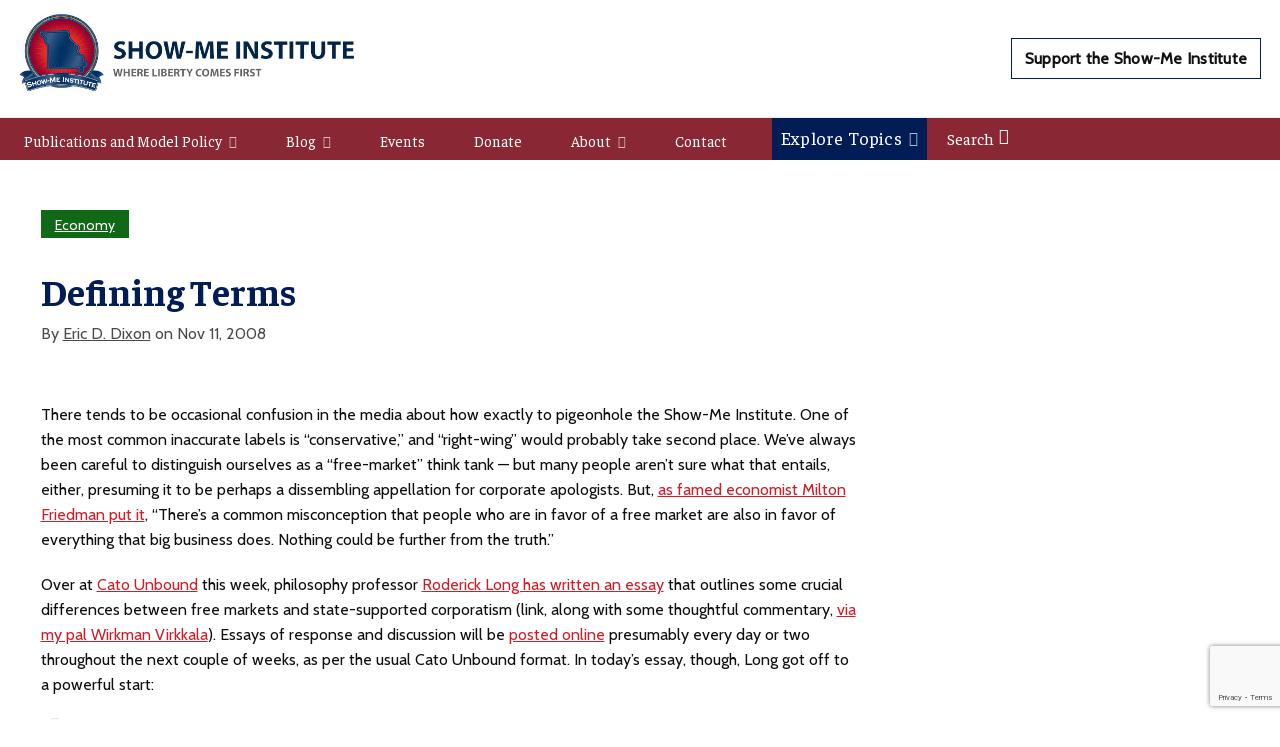

--- FILE ---
content_type: text/html; charset=UTF-8
request_url: https://showmeinstitute.org/blog/economy/defining-terms/
body_size: 19964
content:


<!DOCTYPE HTML>
<html lang="en-US">

<head>

	<meta charset="UTF-8">
	<meta http-equiv="X-UA-Compatible" content="IE=edge">
	<link rel="profile" href="https://gmpg.org/xfn/11">

	<link rel="preload" href="https://www.showmeinstitute.org/wp-content/themes/HighendWP/assets/css/fonts/source-sans.woff2" as="font" type="font/woff2" crossorigin><link rel="preload" href="https://www.showmeinstitute.org/wp-content/themes/HighendWP/assets/css/fonts/source-sans-italic.woff2" as="font" type="font/woff2" crossorigin><link rel="preload" href="https://www.showmeinstitute.org/wp-content/themes/HighendWP/assets/css/fonts/Museo500-Regular-webfont.woff2" as="font" type="font/woff2" crossorigin><link rel="preload" href="https://www.showmeinstitute.org/wp-content/themes/HighendWP/assets/css/icons/fontawesome-webfont.woff2" as="font" type="font/woff2" crossorigin><link rel="preload" href="https://www.showmeinstitute.org/wp-content/themes/HighendWP/assets/css/icons/Icomoon.woff2" as="font" type="font/woff2" crossorigin><link rel="preload" href="https://www.showmeinstitute.org/wp-content/themes/HighendWP/assets/css/icons/hbicons.woff2" as="font" type="font/woff2" crossorigin><meta name='robots' content='index, follow, max-image-preview:large, max-snippet:-1, max-video-preview:-1' />
	<style>img:is([sizes="auto" i], [sizes^="auto," i]) { contain-intrinsic-size: 3000px 1500px }</style>
	<meta name="viewport" content="width=device-width, initial-scale=1, minimum-scale=1, maximum-scale=1, user-scalable=no" />
	<!-- This site is optimized with the Yoast SEO Premium plugin v26.0 (Yoast SEO v26.7) - https://yoast.com/wordpress/plugins/seo/ -->
	<title>Defining Terms</title>
	<link rel="canonical" href="https://www.showmeinstitute.org/blog/economy/defining-terms/" />
	<meta property="og:locale" content="en_US" />
	<meta property="og:type" content="article" />
	<meta property="og:title" content="Defining Terms" />
	<meta property="og:description" content="There tends to be occasional confusion in the media about how exactly to pigeonhole the Show-Me Institute. One of the [&hellip;]" />
	<meta property="og:url" content="https://www.showmeinstitute.org/blog/economy/defining-terms/" />
	<meta property="og:site_name" content="Show-Me Institute" />
	<meta property="article:publisher" content="https://www.facebook.com/showmeinstitute" />
	<meta property="article:published_time" content="2008-11-11T06:10:04+00:00" />
	<meta property="og:image" content="https://www.showmeinstitute.org/wp-content/uploads/2020/06/Economy-min.jpg" />
	<meta property="og:image:width" content="812" />
	<meta property="og:image:height" content="360" />
	<meta property="og:image:type" content="image/jpeg" />
	<meta name="author" content="Eric D. Dixon" />
	<meta name="twitter:card" content="summary_large_image" />
	<meta name="twitter:creator" content="@showme" />
	<meta name="twitter:site" content="@showme" />
	<meta name="twitter:label1" content="Written by" />
	<meta name="twitter:data1" content="Eric D. Dixon" />
	<meta name="twitter:label2" content="Est. reading time" />
	<meta name="twitter:data2" content="2 minutes" />
	<script type="application/ld+json" class="yoast-schema-graph">{"@context":"https://schema.org","@graph":[{"@type":"NewsArticle","@id":"https://www.showmeinstitute.org/blog/economy/defining-terms/#article","isPartOf":{"@id":"https://www.showmeinstitute.org/blog/economy/defining-terms/"},"author":{"name":"Eric D. Dixon","@id":"https://www.showmeinstitute.org/#/schema/person/bfd9857f4feec99fe04dfee299937f31"},"headline":"Defining Terms","datePublished":"2008-11-11T06:10:04+00:00","mainEntityOfPage":{"@id":"https://www.showmeinstitute.org/blog/economy/defining-terms/"},"wordCount":320,"publisher":{"@id":"https://www.showmeinstitute.org/#organization"},"image":["https://www.showmeinstitute.org/wp-content/uploads/2020/06/Economy-min.jpg","https://www.showmeinstitute.org/wp-content/uploads/2020/06/Economy-min.jpg","https://www.showmeinstitute.org/wp-content/uploads/2020/06/Economy-min.jpg"],"thumbnailUrl":"https://www.showmeinstitute.org/wp-content/uploads/2020/06/Economy-min.jpg","articleSection":["Economy"],"inLanguage":"en-US","copyrightYear":"2008","copyrightHolder":{"@id":"https://www.showmeinstitute.org/#organization"},"mentions":[{"@type":["Thing","Person"],"@id":"kg:/g/04z0g","name":"Milton Friedman","description":"American economist and statistician (1912–2006)","image":"https://encrypted-tbn0.gstatic.com/images?q=tbn:ANd9GcTIjIJOVcx0R8WXnBqOnEgWAL_ksQA2-dn0oLT0vdahp5j9ew8k","birthDate":null,"sameAs":["https://www.google.com/search?kgmid=/m/04z0g","https://www.wikidata.org/wiki/Q47426","https://www.imdb.com/title/nm0295313"]}]},{"@type":"WebPage","@id":"https://www.showmeinstitute.org/blog/economy/defining-terms/","url":"https://www.showmeinstitute.org/blog/economy/defining-terms/","name":"Defining Terms","isPartOf":{"@id":"https://www.showmeinstitute.org/#website"},"primaryImageOfPage":{"@id":"https://www.showmeinstitute.org/blog/economy/defining-terms/#primaryimage"},"image":{"@id":"https://www.showmeinstitute.org/blog/economy/defining-terms/#primaryimage"},"thumbnailUrl":"https://www.showmeinstitute.org/wp-content/uploads/2020/06/Economy-min.jpg","datePublished":"2008-11-11T06:10:04+00:00","breadcrumb":{"@id":"https://www.showmeinstitute.org/blog/economy/defining-terms/#breadcrumb"},"inLanguage":"en-US","potentialAction":[{"@type":"ReadAction","target":["https://www.showmeinstitute.org/blog/economy/defining-terms/"]}]},{"@type":"ImageObject","inLanguage":"en-US","@id":"https://www.showmeinstitute.org/blog/economy/defining-terms/#primaryimage","url":"https://www.showmeinstitute.org/wp-content/uploads/2020/06/Economy-min.jpg","contentUrl":"https://www.showmeinstitute.org/wp-content/uploads/2020/06/Economy-min.jpg","width":812,"height":360},{"@type":"BreadcrumbList","@id":"https://www.showmeinstitute.org/blog/economy/defining-terms/#breadcrumb","itemListElement":[{"@type":"ListItem","position":1,"name":"Blog","item":"https://showmeinstitute.org/blog/"},{"@type":"ListItem","position":2,"name":"Economy","item":"https://showmeinstitute.org/topics/economy/"},{"@type":"ListItem","position":3,"name":"Defining Terms"}]},{"@type":"WebSite","@id":"https://www.showmeinstitute.org/#website","url":"https://www.showmeinstitute.org/","name":"Show Me Institute","description":"Where Liberty Comes First","publisher":{"@id":"https://www.showmeinstitute.org/#organization"},"potentialAction":[{"@type":"SearchAction","target":{"@type":"EntryPoint","urlTemplate":"https://www.showmeinstitute.org/?s={search_term_string}"},"query-input":{"@type":"PropertyValueSpecification","valueRequired":true,"valueName":"search_term_string"}}],"inLanguage":"en-US"},{"@type":"Organization","@id":"https://www.showmeinstitute.org/#organization","name":"Show-Me Institute","url":"https://www.showmeinstitute.org/","logo":{"@type":"ImageObject","inLanguage":"en-US","@id":"https://www.showmeinstitute.org/#/schema/logo/image/","url":"https://showmeinstitute.org/wp-content/uploads/2025/06/show-me-institute-logo-1200-675.jpg","contentUrl":"https://showmeinstitute.org/wp-content/uploads/2025/06/show-me-institute-logo-1200-675.jpg","width":1200,"height":675,"caption":"Show-Me Institute"},"image":{"@id":"https://www.showmeinstitute.org/#/schema/logo/image/"},"sameAs":["https://www.facebook.com/showmeinstitute","https://x.com/showme","https://www.linkedin.com/company/the-show-me-institute","https://www.youtube.com/user/showmeinstitute"],"description":"The Show-Me Institute is the only think tank in Missouri dedicated to promoting free markets and individual liberty. Our vision is for Missouri to be a place where entrepreneurs are free to pursue their dreams, where parents are free to direct the education and upbringing of their children, where the principles that guide state policy are those which enhance freedom, and where all Missourians are free from dependence on government. Our mission is to advance liberty with individual responsibility by promoting market solutions for Missouri public policy.","email":"info@showmeinstitute.org","telephone":"1-314-454-0647","legalName":"Show Me Institute","taxID":"20-1957878"},{"@type":"Person","@id":"https://www.showmeinstitute.org/#/schema/person/bfd9857f4feec99fe04dfee299937f31","name":"Eric D. Dixon","image":{"@type":"ImageObject","inLanguage":"en-US","@id":"https://www.showmeinstitute.org/#/schema/person/image/","url":"https://secure.gravatar.com/avatar/fa7d12c52f87d5fb136c7ab81766b9afaa5a2dda9d4058df5803ab3b8cc42ad1?s=96&d=mm&r=g","contentUrl":"https://secure.gravatar.com/avatar/fa7d12c52f87d5fb136c7ab81766b9afaa5a2dda9d4058df5803ab3b8cc42ad1?s=96&d=mm&r=g","caption":"Eric D. Dixon"},"description":"Eric D. Dixon Eric D. Dixon worked as the Show-Me Institute's editor from May 2007 until 2011. He holds a bachelor's degree in journalism from Brigham Young University, and although he originally planned to pursue a life in newspapers, he never got over his 1997 internship at the Cato Institute. He has since kept a foot in both journalism and public policy, working for U.S. Term Limits, Americans for Limited Government, the Cascade Policy Institute, Liberty magazine, the Oregon Newspaper Publishers Association, and the Idaho Press-Tribune.","url":"https://www.showmeinstitute.org/author/eric-d-dixon/"}]}</script>
	<!-- / Yoast SEO Premium plugin. -->


<link rel='dns-prefetch' href='//www.googletagmanager.com' />
<link rel="alternate" type="application/rss+xml" title="Show-Me Institute &raquo; Feed" href="https://www.showmeinstitute.org/feed/" />
<link rel="alternate" type="text/calendar" title="Show-Me Institute &raquo; iCal Feed" href="https://www.showmeinstitute.org/events/?ical=1" />
<script type="text/javascript">
/* <![CDATA[ */
window._wpemojiSettings = {"baseUrl":"https:\/\/s.w.org\/images\/core\/emoji\/16.0.1\/72x72\/","ext":".png","svgUrl":"https:\/\/s.w.org\/images\/core\/emoji\/16.0.1\/svg\/","svgExt":".svg","source":{"concatemoji":"https:\/\/www.showmeinstitute.org\/wp-includes\/js\/wp-emoji-release.min.js"}};
/*! This file is auto-generated */
!function(s,n){var o,i,e;function c(e){try{var t={supportTests:e,timestamp:(new Date).valueOf()};sessionStorage.setItem(o,JSON.stringify(t))}catch(e){}}function p(e,t,n){e.clearRect(0,0,e.canvas.width,e.canvas.height),e.fillText(t,0,0);var t=new Uint32Array(e.getImageData(0,0,e.canvas.width,e.canvas.height).data),a=(e.clearRect(0,0,e.canvas.width,e.canvas.height),e.fillText(n,0,0),new Uint32Array(e.getImageData(0,0,e.canvas.width,e.canvas.height).data));return t.every(function(e,t){return e===a[t]})}function u(e,t){e.clearRect(0,0,e.canvas.width,e.canvas.height),e.fillText(t,0,0);for(var n=e.getImageData(16,16,1,1),a=0;a<n.data.length;a++)if(0!==n.data[a])return!1;return!0}function f(e,t,n,a){switch(t){case"flag":return n(e,"\ud83c\udff3\ufe0f\u200d\u26a7\ufe0f","\ud83c\udff3\ufe0f\u200b\u26a7\ufe0f")?!1:!n(e,"\ud83c\udde8\ud83c\uddf6","\ud83c\udde8\u200b\ud83c\uddf6")&&!n(e,"\ud83c\udff4\udb40\udc67\udb40\udc62\udb40\udc65\udb40\udc6e\udb40\udc67\udb40\udc7f","\ud83c\udff4\u200b\udb40\udc67\u200b\udb40\udc62\u200b\udb40\udc65\u200b\udb40\udc6e\u200b\udb40\udc67\u200b\udb40\udc7f");case"emoji":return!a(e,"\ud83e\udedf")}return!1}function g(e,t,n,a){var r="undefined"!=typeof WorkerGlobalScope&&self instanceof WorkerGlobalScope?new OffscreenCanvas(300,150):s.createElement("canvas"),o=r.getContext("2d",{willReadFrequently:!0}),i=(o.textBaseline="top",o.font="600 32px Arial",{});return e.forEach(function(e){i[e]=t(o,e,n,a)}),i}function t(e){var t=s.createElement("script");t.src=e,t.defer=!0,s.head.appendChild(t)}"undefined"!=typeof Promise&&(o="wpEmojiSettingsSupports",i=["flag","emoji"],n.supports={everything:!0,everythingExceptFlag:!0},e=new Promise(function(e){s.addEventListener("DOMContentLoaded",e,{once:!0})}),new Promise(function(t){var n=function(){try{var e=JSON.parse(sessionStorage.getItem(o));if("object"==typeof e&&"number"==typeof e.timestamp&&(new Date).valueOf()<e.timestamp+604800&&"object"==typeof e.supportTests)return e.supportTests}catch(e){}return null}();if(!n){if("undefined"!=typeof Worker&&"undefined"!=typeof OffscreenCanvas&&"undefined"!=typeof URL&&URL.createObjectURL&&"undefined"!=typeof Blob)try{var e="postMessage("+g.toString()+"("+[JSON.stringify(i),f.toString(),p.toString(),u.toString()].join(",")+"));",a=new Blob([e],{type:"text/javascript"}),r=new Worker(URL.createObjectURL(a),{name:"wpTestEmojiSupports"});return void(r.onmessage=function(e){c(n=e.data),r.terminate(),t(n)})}catch(e){}c(n=g(i,f,p,u))}t(n)}).then(function(e){for(var t in e)n.supports[t]=e[t],n.supports.everything=n.supports.everything&&n.supports[t],"flag"!==t&&(n.supports.everythingExceptFlag=n.supports.everythingExceptFlag&&n.supports[t]);n.supports.everythingExceptFlag=n.supports.everythingExceptFlag&&!n.supports.flag,n.DOMReady=!1,n.readyCallback=function(){n.DOMReady=!0}}).then(function(){return e}).then(function(){var e;n.supports.everything||(n.readyCallback(),(e=n.source||{}).concatemoji?t(e.concatemoji):e.wpemoji&&e.twemoji&&(t(e.twemoji),t(e.wpemoji)))}))}((window,document),window._wpemojiSettings);
/* ]]> */
</script>
<style id='wp-emoji-styles-inline-css' type='text/css'>

	img.wp-smiley, img.emoji {
		display: inline !important;
		border: none !important;
		box-shadow: none !important;
		height: 1em !important;
		width: 1em !important;
		margin: 0 0.07em !important;
		vertical-align: -0.1em !important;
		background: none !important;
		padding: 0 !important;
	}
</style>
<link rel='stylesheet' id='wp-block-library-css' href='https://www.showmeinstitute.org/wp-includes/css/dist/block-library/style.min.css' type='text/css' media='all' />
<style id='classic-theme-styles-inline-css' type='text/css'>
/*! This file is auto-generated */
.wp-block-button__link{color:#fff;background-color:#32373c;border-radius:9999px;box-shadow:none;text-decoration:none;padding:calc(.667em + 2px) calc(1.333em + 2px);font-size:1.125em}.wp-block-file__button{background:#32373c;color:#fff;text-decoration:none}
</style>
<style id='pdfemb-pdf-embedder-viewer-style-inline-css' type='text/css'>
.wp-block-pdfemb-pdf-embedder-viewer{max-width:none}

</style>
<style id='global-styles-inline-css' type='text/css'>
:root{--wp--preset--aspect-ratio--square: 1;--wp--preset--aspect-ratio--4-3: 4/3;--wp--preset--aspect-ratio--3-4: 3/4;--wp--preset--aspect-ratio--3-2: 3/2;--wp--preset--aspect-ratio--2-3: 2/3;--wp--preset--aspect-ratio--16-9: 16/9;--wp--preset--aspect-ratio--9-16: 9/16;--wp--preset--color--black: #000000;--wp--preset--color--cyan-bluish-gray: #abb8c3;--wp--preset--color--white: #ffffff;--wp--preset--color--pale-pink: #f78da7;--wp--preset--color--vivid-red: #cf2e2e;--wp--preset--color--luminous-vivid-orange: #ff6900;--wp--preset--color--luminous-vivid-amber: #fcb900;--wp--preset--color--light-green-cyan: #7bdcb5;--wp--preset--color--vivid-green-cyan: #00d084;--wp--preset--color--pale-cyan-blue: #8ed1fc;--wp--preset--color--vivid-cyan-blue: #0693e3;--wp--preset--color--vivid-purple: #9b51e0;--wp--preset--gradient--vivid-cyan-blue-to-vivid-purple: linear-gradient(135deg,rgba(6,147,227,1) 0%,rgb(155,81,224) 100%);--wp--preset--gradient--light-green-cyan-to-vivid-green-cyan: linear-gradient(135deg,rgb(122,220,180) 0%,rgb(0,208,130) 100%);--wp--preset--gradient--luminous-vivid-amber-to-luminous-vivid-orange: linear-gradient(135deg,rgba(252,185,0,1) 0%,rgba(255,105,0,1) 100%);--wp--preset--gradient--luminous-vivid-orange-to-vivid-red: linear-gradient(135deg,rgba(255,105,0,1) 0%,rgb(207,46,46) 100%);--wp--preset--gradient--very-light-gray-to-cyan-bluish-gray: linear-gradient(135deg,rgb(238,238,238) 0%,rgb(169,184,195) 100%);--wp--preset--gradient--cool-to-warm-spectrum: linear-gradient(135deg,rgb(74,234,220) 0%,rgb(151,120,209) 20%,rgb(207,42,186) 40%,rgb(238,44,130) 60%,rgb(251,105,98) 80%,rgb(254,248,76) 100%);--wp--preset--gradient--blush-light-purple: linear-gradient(135deg,rgb(255,206,236) 0%,rgb(152,150,240) 100%);--wp--preset--gradient--blush-bordeaux: linear-gradient(135deg,rgb(254,205,165) 0%,rgb(254,45,45) 50%,rgb(107,0,62) 100%);--wp--preset--gradient--luminous-dusk: linear-gradient(135deg,rgb(255,203,112) 0%,rgb(199,81,192) 50%,rgb(65,88,208) 100%);--wp--preset--gradient--pale-ocean: linear-gradient(135deg,rgb(255,245,203) 0%,rgb(182,227,212) 50%,rgb(51,167,181) 100%);--wp--preset--gradient--electric-grass: linear-gradient(135deg,rgb(202,248,128) 0%,rgb(113,206,126) 100%);--wp--preset--gradient--midnight: linear-gradient(135deg,rgb(2,3,129) 0%,rgb(40,116,252) 100%);--wp--preset--font-size--small: 13px;--wp--preset--font-size--medium: 20px;--wp--preset--font-size--large: 36px;--wp--preset--font-size--x-large: 42px;--wp--preset--spacing--20: 0.44rem;--wp--preset--spacing--30: 0.67rem;--wp--preset--spacing--40: 1rem;--wp--preset--spacing--50: 1.5rem;--wp--preset--spacing--60: 2.25rem;--wp--preset--spacing--70: 3.38rem;--wp--preset--spacing--80: 5.06rem;--wp--preset--shadow--natural: 6px 6px 9px rgba(0, 0, 0, 0.2);--wp--preset--shadow--deep: 12px 12px 50px rgba(0, 0, 0, 0.4);--wp--preset--shadow--sharp: 6px 6px 0px rgba(0, 0, 0, 0.2);--wp--preset--shadow--outlined: 6px 6px 0px -3px rgba(255, 255, 255, 1), 6px 6px rgba(0, 0, 0, 1);--wp--preset--shadow--crisp: 6px 6px 0px rgba(0, 0, 0, 1);}:where(.is-layout-flex){gap: 0.5em;}:where(.is-layout-grid){gap: 0.5em;}body .is-layout-flex{display: flex;}.is-layout-flex{flex-wrap: wrap;align-items: center;}.is-layout-flex > :is(*, div){margin: 0;}body .is-layout-grid{display: grid;}.is-layout-grid > :is(*, div){margin: 0;}:where(.wp-block-columns.is-layout-flex){gap: 2em;}:where(.wp-block-columns.is-layout-grid){gap: 2em;}:where(.wp-block-post-template.is-layout-flex){gap: 1.25em;}:where(.wp-block-post-template.is-layout-grid){gap: 1.25em;}.has-black-color{color: var(--wp--preset--color--black) !important;}.has-cyan-bluish-gray-color{color: var(--wp--preset--color--cyan-bluish-gray) !important;}.has-white-color{color: var(--wp--preset--color--white) !important;}.has-pale-pink-color{color: var(--wp--preset--color--pale-pink) !important;}.has-vivid-red-color{color: var(--wp--preset--color--vivid-red) !important;}.has-luminous-vivid-orange-color{color: var(--wp--preset--color--luminous-vivid-orange) !important;}.has-luminous-vivid-amber-color{color: var(--wp--preset--color--luminous-vivid-amber) !important;}.has-light-green-cyan-color{color: var(--wp--preset--color--light-green-cyan) !important;}.has-vivid-green-cyan-color{color: var(--wp--preset--color--vivid-green-cyan) !important;}.has-pale-cyan-blue-color{color: var(--wp--preset--color--pale-cyan-blue) !important;}.has-vivid-cyan-blue-color{color: var(--wp--preset--color--vivid-cyan-blue) !important;}.has-vivid-purple-color{color: var(--wp--preset--color--vivid-purple) !important;}.has-black-background-color{background-color: var(--wp--preset--color--black) !important;}.has-cyan-bluish-gray-background-color{background-color: var(--wp--preset--color--cyan-bluish-gray) !important;}.has-white-background-color{background-color: var(--wp--preset--color--white) !important;}.has-pale-pink-background-color{background-color: var(--wp--preset--color--pale-pink) !important;}.has-vivid-red-background-color{background-color: var(--wp--preset--color--vivid-red) !important;}.has-luminous-vivid-orange-background-color{background-color: var(--wp--preset--color--luminous-vivid-orange) !important;}.has-luminous-vivid-amber-background-color{background-color: var(--wp--preset--color--luminous-vivid-amber) !important;}.has-light-green-cyan-background-color{background-color: var(--wp--preset--color--light-green-cyan) !important;}.has-vivid-green-cyan-background-color{background-color: var(--wp--preset--color--vivid-green-cyan) !important;}.has-pale-cyan-blue-background-color{background-color: var(--wp--preset--color--pale-cyan-blue) !important;}.has-vivid-cyan-blue-background-color{background-color: var(--wp--preset--color--vivid-cyan-blue) !important;}.has-vivid-purple-background-color{background-color: var(--wp--preset--color--vivid-purple) !important;}.has-black-border-color{border-color: var(--wp--preset--color--black) !important;}.has-cyan-bluish-gray-border-color{border-color: var(--wp--preset--color--cyan-bluish-gray) !important;}.has-white-border-color{border-color: var(--wp--preset--color--white) !important;}.has-pale-pink-border-color{border-color: var(--wp--preset--color--pale-pink) !important;}.has-vivid-red-border-color{border-color: var(--wp--preset--color--vivid-red) !important;}.has-luminous-vivid-orange-border-color{border-color: var(--wp--preset--color--luminous-vivid-orange) !important;}.has-luminous-vivid-amber-border-color{border-color: var(--wp--preset--color--luminous-vivid-amber) !important;}.has-light-green-cyan-border-color{border-color: var(--wp--preset--color--light-green-cyan) !important;}.has-vivid-green-cyan-border-color{border-color: var(--wp--preset--color--vivid-green-cyan) !important;}.has-pale-cyan-blue-border-color{border-color: var(--wp--preset--color--pale-cyan-blue) !important;}.has-vivid-cyan-blue-border-color{border-color: var(--wp--preset--color--vivid-cyan-blue) !important;}.has-vivid-purple-border-color{border-color: var(--wp--preset--color--vivid-purple) !important;}.has-vivid-cyan-blue-to-vivid-purple-gradient-background{background: var(--wp--preset--gradient--vivid-cyan-blue-to-vivid-purple) !important;}.has-light-green-cyan-to-vivid-green-cyan-gradient-background{background: var(--wp--preset--gradient--light-green-cyan-to-vivid-green-cyan) !important;}.has-luminous-vivid-amber-to-luminous-vivid-orange-gradient-background{background: var(--wp--preset--gradient--luminous-vivid-amber-to-luminous-vivid-orange) !important;}.has-luminous-vivid-orange-to-vivid-red-gradient-background{background: var(--wp--preset--gradient--luminous-vivid-orange-to-vivid-red) !important;}.has-very-light-gray-to-cyan-bluish-gray-gradient-background{background: var(--wp--preset--gradient--very-light-gray-to-cyan-bluish-gray) !important;}.has-cool-to-warm-spectrum-gradient-background{background: var(--wp--preset--gradient--cool-to-warm-spectrum) !important;}.has-blush-light-purple-gradient-background{background: var(--wp--preset--gradient--blush-light-purple) !important;}.has-blush-bordeaux-gradient-background{background: var(--wp--preset--gradient--blush-bordeaux) !important;}.has-luminous-dusk-gradient-background{background: var(--wp--preset--gradient--luminous-dusk) !important;}.has-pale-ocean-gradient-background{background: var(--wp--preset--gradient--pale-ocean) !important;}.has-electric-grass-gradient-background{background: var(--wp--preset--gradient--electric-grass) !important;}.has-midnight-gradient-background{background: var(--wp--preset--gradient--midnight) !important;}.has-small-font-size{font-size: var(--wp--preset--font-size--small) !important;}.has-medium-font-size{font-size: var(--wp--preset--font-size--medium) !important;}.has-large-font-size{font-size: var(--wp--preset--font-size--large) !important;}.has-x-large-font-size{font-size: var(--wp--preset--font-size--x-large) !important;}
:where(.wp-block-post-template.is-layout-flex){gap: 1.25em;}:where(.wp-block-post-template.is-layout-grid){gap: 1.25em;}
:where(.wp-block-columns.is-layout-flex){gap: 2em;}:where(.wp-block-columns.is-layout-grid){gap: 2em;}
:root :where(.wp-block-pullquote){font-size: 1.5em;line-height: 1.6;}
</style>
<link rel='stylesheet' id='ajax-load-more-css' href='https://www.showmeinstitute.org/wp-content/plugins/ajax-load-more/build/frontend/ajax-load-more.min.css' type='text/css' media='all' />
<link rel='stylesheet' id='contact-form-7-css' href='https://www.showmeinstitute.org/wp-content/plugins/contact-form-7/includes/css/styles.css' type='text/css' media='all' />
<link rel='stylesheet' id='ttd_topics_public_css-css' href='https://www.showmeinstitute.org/wp-content/plugins/ttd-topics/public/css/ttd-topics-public.css' type='text/css' media='all' />
<link rel='stylesheet' id='child-style-css' href='https://www.showmeinstitute.org/wp-content/themes/HighendWP-child/style.css' type='text/css' media='all' />
<link rel='stylesheet' id='highend-style-css' href='https://www.showmeinstitute.org/wp-content/themes/HighendWP/style.css' type='text/css' media='all' />
<link rel='stylesheet' id='highend_responsive-css' href='https://www.showmeinstitute.org/wp-content/themes/HighendWP/assets/css/responsive.css' type='text/css' media='all' />
<link rel='stylesheet' id='highend_icomoon-css' href='https://www.showmeinstitute.org/wp-content/themes/HighendWP/assets/css/icons.css' type='text/css' media='all' />
<link rel='stylesheet' id='highend_dynamic_styles-css' href='https://www.showmeinstitute.org/wp-content/uploads/highend/dynamic-styles.css' type='text/css' media='all' />
<link rel='stylesheet' id='socialsnap-styles-css' href='https://www.showmeinstitute.org/wp-content/plugins/socialsnap/assets/css/socialsnap.css' type='text/css' media='all' />
<script type="text/javascript" src="https://www.showmeinstitute.org/wp-includes/js/jquery/jquery.min.js" id="jquery-core-js"></script>
<script type="text/javascript" src="https://www.showmeinstitute.org/wp-includes/js/jquery/jquery-migrate.min.js" id="jquery-migrate-js"></script>
<script src="https://www.showmeinstitute.org/wp-content/plugins/ttd-topics/public/js/ttd-post.js" type="module"></script>
<!-- Google tag (gtag.js) snippet added by Site Kit -->
<!-- Google Analytics snippet added by Site Kit -->
<!-- Google Ads snippet added by Site Kit -->
<script type="text/javascript" src="https://www.googletagmanager.com/gtag/js?id=GT-K4Z6SM4" id="google_gtagjs-js" async></script>
<script type="text/javascript" id="google_gtagjs-js-after">
/* <![CDATA[ */
window.dataLayer = window.dataLayer || [];function gtag(){dataLayer.push(arguments);}
gtag("set","linker",{"domains":["www.showmeinstitute.org"]});
gtag("js", new Date());
gtag("set", "developer_id.dZTNiMT", true);
gtag("config", "GT-K4Z6SM4");
gtag("config", "AW-832594236");
 window._googlesitekit = window._googlesitekit || {}; window._googlesitekit.throttledEvents = []; window._googlesitekit.gtagEvent = (name, data) => { var key = JSON.stringify( { name, data } ); if ( !! window._googlesitekit.throttledEvents[ key ] ) { return; } window._googlesitekit.throttledEvents[ key ] = true; setTimeout( () => { delete window._googlesitekit.throttledEvents[ key ]; }, 5 ); gtag( "event", name, { ...data, event_source: "site-kit" } ); }; 
/* ]]> */
</script>
<script></script><link rel="https://api.w.org/" href="https://www.showmeinstitute.org/wp-json/" /><link rel="alternate" title="JSON" type="application/json" href="https://www.showmeinstitute.org/wp-json/wp/v2/posts/567423" /><link rel="EditURI" type="application/rsd+xml" title="RSD" href="https://www.showmeinstitute.org/xmlrpc.php?rsd" />
<meta name="generator" content="WordPress 6.8.3" />
<link rel='shortlink' href='https://www.showmeinstitute.org/?p=567423' />
<link rel="alternate" title="oEmbed (JSON)" type="application/json+oembed" href="https://www.showmeinstitute.org/wp-json/oembed/1.0/embed?url=https%3A%2F%2Fwww.showmeinstitute.org%2Fblog%2Feconomy%2Fdefining-terms%2F" />
<link rel="alternate" title="oEmbed (XML)" type="text/xml+oembed" href="https://www.showmeinstitute.org/wp-json/oembed/1.0/embed?url=https%3A%2F%2Fwww.showmeinstitute.org%2Fblog%2Feconomy%2Fdefining-terms%2F&#038;format=xml" />
<meta name="generator" content="Site Kit by Google 1.168.0" /><!-- Event snippet for Event Page View conversion page
In your html page, add the snippet and call gtag_report_conversion when someone clicks on the chosen link or button. -->
<script>
function gtag_report_conversion(url) {
  var callback = function () {
    if (typeof(url) != 'undefined') {
      window.location = url;
    }
  };
  gtag('event', 'conversion', {
      'send_to': 'AW-832594236/tcaACO7iuYUBELzCgY0D',
      'event_callback': callback
  });
  return false;
}
</script><meta name="tec-api-version" content="v1"><meta name="tec-api-origin" content="https://www.showmeinstitute.org"><link rel="alternate" href="https://www.showmeinstitute.org/wp-json/tribe/events/v1/" /><meta name="theme-color" content="#021d55"/><link rel="apple-touch-icon-precomposed" sizes="144x144" href="https://showmeinstitute.org/wp-content/uploads/2020/06/logo_144x144.png" /><link rel="apple-touch-icon-precomposed" sizes="114x114" href="https://showmeinstitute.org/wp-content/uploads/2020/06/logo_114x114.png" /><link rel="apple-touch-icon-precomposed" sizes="72x72" href="https://showmeinstitute.org/wp-content/uploads/2020/06/logo_72x72.png" /><link rel="apple-touch-icon-precomposed" sizes="57x57" href="https://showmeinstitute.org/wp-content/uploads/2020/06/logo_57x57.png" /><meta name="apple-mobile-web-app-title" content="Show me Institute" />			<style type="text/css">
			body {
                        --he-font-size: 16px;
                        --he-font: "Cabin";
                        font-size: 16px;
						line-height: 25px;
						letter-spacing: 0px;
						font-weight: 400;
                    }#hb-side-menu li a, #main-nav ul.sub-menu li a, #main-nav ul.sub-menu ul li a, #main-nav, #main-nav li a, .light-menu-dropdown #main-nav > li.megamenu > ul.sub-menu > li > a, #main-nav > li.megamenu > ul.sub-menu > li > a {
						font-family: "Faustina", sans-serif;
						font-size: 15px;
						letter-spacing: 0px;
						font-weight: normal;
						text-transform: none;
					}#main-nav ul.sub-menu li a, #hb-side-menu ul.sub-menu li a, #main-nav ul.sub-menu ul li a, ul.sub-menu .widget-item h4, #main-nav > li.megamenu > ul.sub-menu > li > a #main-nav > li.megamenu > ul.sub-menu > li > a, #main-nav > li.megamenu > ul.sub-menu > li > a {
						font-family: "Faustina", sans-serif;
						font-size: 15px;
						letter-spacing: 0px;
						font-weight: normal;
						text-transform: none;
					}#copyright-wrapper, #copyright-wrapper a {
						font-family: "Faustina", sans-serif;
						font-size: 12px;
						line-height: 22px;
						letter-spacing: 0px;
						font-weight: 700;
					}h1, .single article h1.title, #hb-page-title .light-text h1, #hb-page-title .dark-text h1 {
						font-family: "Faustina", sans-serif;
						font-size: 37px;
						line-height: 37px;
						letter-spacing: 0px;
						font-weight: 700;
					}h2, #hb-page-title h2, .post-content h2.title {
						font-family: "Faustina", sans-serif;
						font-size: 28px;
						line-height: 28px;
						letter-spacing: 0px;
						font-weight: 700;
					}h3, h3.title-class, .hb-callout-box h3, .hb-gal-standard-description h3 {
						font-family: "Faustina", sans-serif;
						font-size: 26px;
						line-height: 26px;
						letter-spacing: 0px;
						font-weight: 700;
					}h4, .widget-item h4, #respond h3, .content-box h4, .feature-box h4.bold {
						font-family: "Faustina", sans-serif;
						font-size: 24px;
						line-height: 24px;
						letter-spacing: 0px;
						font-weight: 700;
					}h5, #comments h5, #respond h5, .testimonial-author h5 {
						font-family: "Faustina", sans-serif;
						font-size: 22px;
						line-height: 22px;
						letter-spacing: 0px;
						font-weight: 700;
					}h6, h6.special {
						font-family: "Faustina", sans-serif;
						font-size: 20px;
						line-height: 20px;
						letter-spacing: 0px;
						font-weight: 700;
					}#pre-footer-area {
						font-family: "Faustina", sans-serif;
						font-size: 13px;
						line-height: 22px;
						letter-spacing: 0px;
						font-weight: 700;
					}h1.modern,h2.modern,h3.modern,h4.modern,h5.modern,h6.modern {
						font-family: "Faustina", sans-serif;
						letter-spacing: 0px;
						font-weight: 700;
						text-transform: none;
					}			</style>
			<meta name="generator" content="Powered by WPBakery Page Builder - drag and drop page builder for WordPress."/>
<link rel="icon" href="https://www.showmeinstitute.org/wp-content/uploads/2025/07/cropped-show-me-institute-512x512-1-32x32.png" sizes="32x32" />
<link rel="icon" href="https://www.showmeinstitute.org/wp-content/uploads/2025/07/cropped-show-me-institute-512x512-1-192x192.png" sizes="192x192" />
<link rel="apple-touch-icon" href="https://www.showmeinstitute.org/wp-content/uploads/2025/07/cropped-show-me-institute-512x512-1-180x180.png" />
<meta name="msapplication-TileImage" content="https://www.showmeinstitute.org/wp-content/uploads/2025/07/cropped-show-me-institute-512x512-1-270x270.png" />
		<style type="text/css" id="wp-custom-css">
			.hb-blog-classic .blog-author.minor-meta {
	display: none;
}

.hb-blog-classic .blog-categories.minor-meta {
	display: none;
}		</style>
		<noscript><style> .wpb_animate_when_almost_visible { opacity: 1; }</style></noscript>
</head>

<body class="wp-singular post-template-default single single-post postid-567423 single-format-standard wp-embed-responsive wp-theme-HighendWP wp-child-theme-HighendWP-child tribe-no-js ttd-skeleton-style hb-stretched-layout highend-prettyphoto wpb-js-composer js-comp-ver-8.6.1 vc_responsive" itemscope="itemscope" itemtype="https://schema.org/WebPage">

<div id="mobile-menu-wrap"><div class="hb-top-holder"></div><a class="mobile-menu-close"><i class="hb-icon-x"></i></a><nav id="mobile-menu" class="clearfix interactive"><div class="menu-main-menu-container"><ul id="menu-main-menu" class="menu-main-menu-container"><li id="menu-item-9731" class="menu-item menu-item-type-post_type menu-item-object-page menu-item-has-children menu-item-9731"><a href="https://www.showmeinstitute.org/publications/">Publications and Model Policy</a>
<ul class="sub-menu">
	<li id="menu-item-583444" class="menu-item menu-item-type-taxonomy menu-item-object-category menu-item-583444"><a href="https://www.showmeinstitute.org/topics/blueprint-for-missouri/">Blueprint for Missouri</a></li>
	<li id="menu-item-565746" class="menu-item menu-item-type-taxonomy menu-item-object-publication_type menu-item-565746"><a href="https://www.showmeinstitute.org/publication_type/model-policy/">Model Policy</a></li>
	<li id="menu-item-565744" class="menu-item menu-item-type-taxonomy menu-item-object-publication_type menu-item-has-children menu-item-565744"><a href="https://www.showmeinstitute.org/publication_type/report/">Report</a>
	<ul class="sub-menu">
		<li id="menu-item-565742" class="menu-item menu-item-type-taxonomy menu-item-object-publication_type menu-item-565742"><a href="https://www.showmeinstitute.org/publication_type/case-study/">Case Study</a></li>
		<li id="menu-item-565743" class="menu-item menu-item-type-taxonomy menu-item-object-publication_type menu-item-565743"><a href="https://www.showmeinstitute.org/publication_type/policy-study/">Policy Study</a></li>
		<li id="menu-item-565741" class="menu-item menu-item-type-taxonomy menu-item-object-publication_type menu-item-565741"><a href="https://www.showmeinstitute.org/publication_type/essay/">Essay</a></li>
	</ul>
</li>
	<li id="menu-item-583454" class="menu-item menu-item-type-post_type menu-item-object-post menu-item-583454"><a href="https://www.showmeinstitute.org/blog/education/the-missouri-school-rankings-project/">The Missouri School Rankings Project</a></li>
	<li id="menu-item-565745" class="menu-item menu-item-type-taxonomy menu-item-object-publication_type menu-item-565745"><a href="https://www.showmeinstitute.org/publication_type/testimony/">Testimony</a></li>
	<li id="menu-item-565747" class="menu-item menu-item-type-taxonomy menu-item-object-publication_type menu-item-565747"><a href="https://www.showmeinstitute.org/publication_type/newsletter/">Newsletter</a></li>
</ul>
</li>
<li id="menu-item-9730" class="menu-item menu-item-type-post_type menu-item-object-page current_page_parent menu-item-has-children menu-item-9730"><a href="https://www.showmeinstitute.org/blog/">Blog</a>
<ul class="sub-menu">
	<li id="menu-item-565738" class="menu-item menu-item-type-taxonomy menu-item-object-blog_type menu-item-565738"><a href="https://www.showmeinstitute.org/blog_type/daily-blog/">Daily Blog</a></li>
	<li id="menu-item-565734" class="menu-item menu-item-type-taxonomy menu-item-object-blog_type menu-item-565734"><a href="https://www.showmeinstitute.org/blog_type/podcasts-and-radio/">Podcasts and Radio</a></li>
	<li id="menu-item-565733" class="menu-item menu-item-type-taxonomy menu-item-object-blog_type menu-item-565733"><a href="https://www.showmeinstitute.org/blog_type/video/">Video</a></li>
	<li id="menu-item-575513" class="menu-item menu-item-type-taxonomy menu-item-object-blog_type menu-item-575513"><a href="https://www.showmeinstitute.org/blog_type/infographics/">Infographics</a></li>
	<li id="menu-item-565735" class="menu-item menu-item-type-taxonomy menu-item-object-blog_type current-post-ancestor current-menu-parent current-post-parent menu-item-565735"><a href="https://www.showmeinstitute.org/blog_type/commentary-op-eds/">Commentary / Op-Eds</a></li>
	<li id="menu-item-565737" class="menu-item menu-item-type-taxonomy menu-item-object-blog_type menu-item-565737"><a href="https://www.showmeinstitute.org/blog_type/events/">Events</a></li>
</ul>
</li>
<li id="menu-item-9564" class="menu-item menu-item-type-custom menu-item-object-custom menu-item-9564"><a href="/events">Events</a></li>
<li id="menu-item-9859" class="menu-item menu-item-type-post_type menu-item-object-page menu-item-9859"><a href="https://www.showmeinstitute.org/support-the-show-me-institute/">Donate</a></li>
<li id="menu-item-9791" class="menu-item menu-item-type-post_type menu-item-object-page menu-item-has-children menu-item-9791"><a href="https://www.showmeinstitute.org/about-the-show-me-institute/">About</a>
<ul class="sub-menu">
	<li id="menu-item-9763" class="menu-item menu-item-type-post_type menu-item-object-page menu-item-9763"><a href="https://www.showmeinstitute.org/our-team/">Our Team</a></li>
	<li id="menu-item-9780" class="menu-item menu-item-type-post_type menu-item-object-page menu-item-9780"><a href="https://www.showmeinstitute.org/board-of-directors/">Board of Directors</a></li>
	<li id="menu-item-9779" class="menu-item menu-item-type-post_type menu-item-object-page menu-item-9779"><a href="https://www.showmeinstitute.org/fellows-and-scholars/">Fellows and Scholars</a></li>
	<li id="menu-item-9788" class="menu-item menu-item-type-post_type menu-item-object-page menu-item-9788"><a href="https://www.showmeinstitute.org/authors/">Authors</a></li>
	<li id="menu-item-9810" class="menu-item menu-item-type-post_type menu-item-object-page menu-item-9810"><a href="https://www.showmeinstitute.org/jobs/">Jobs</a></li>
</ul>
</li>
<li id="menu-item-9668" class="menu-item menu-item-type-post_type menu-item-object-page menu-item-9668"><a href="https://www.showmeinstitute.org/contact-us/">Contact</a></li>
<li id="menu-item-9615" class="menu-explore menu-item menu-item-type-custom menu-item-object-custom menu-item-has-children menu-item-9615"><a href="#TOPICS">Explore Topics</a>
<ul class="sub-menu">
	<li id="menu-item-565701" class="menu-mega-education menu-item menu-item-type-taxonomy menu-item-object-category menu-item-has-children menu-item-565701"><a href="https://www.showmeinstitute.org/topics/education/">Education</a>
	<ul class="sub-menu">
		<li id="menu-item-565702" class="menu-item menu-item-type-taxonomy menu-item-object-category menu-item-565702"><a href="https://www.showmeinstitute.org/topics/education/accountability/">Accountability</a></li>
		<li id="menu-item-565703" class="menu-item menu-item-type-taxonomy menu-item-object-category menu-item-565703"><a href="https://www.showmeinstitute.org/topics/education/education-finance/">Education Finance</a></li>
		<li id="menu-item-565704" class="menu-item menu-item-type-taxonomy menu-item-object-category menu-item-565704"><a href="https://www.showmeinstitute.org/topics/education/performance/">Performance</a></li>
		<li id="menu-item-565705" class="menu-item menu-item-type-taxonomy menu-item-object-category menu-item-565705"><a href="https://www.showmeinstitute.org/topics/education/school-choice/">School Choice</a></li>
		<li id="menu-item-583455" class="menu-item menu-item-type-post_type menu-item-object-post menu-item-583455"><a href="https://www.showmeinstitute.org/blog/education/the-missouri-school-rankings-project/">The Missouri School Rankings Project</a></li>
	</ul>
</li>
	<li id="menu-item-565706" class="menu-mega-healthcare menu-item menu-item-type-taxonomy menu-item-object-category menu-item-has-children menu-item-565706"><a href="https://www.showmeinstitute.org/topics/health-care/">Health Care</a>
	<ul class="sub-menu">
		<li id="menu-item-565707" class="menu-item menu-item-type-taxonomy menu-item-object-category menu-item-565707"><a href="https://www.showmeinstitute.org/topics/health-care/free-market-reform/">Free-Market Reform</a></li>
		<li id="menu-item-565708" class="menu-item menu-item-type-taxonomy menu-item-object-category menu-item-565708"><a href="https://www.showmeinstitute.org/topics/health-care/medicaid/">Medicaid</a></li>
	</ul>
</li>
	<li id="menu-item-565709" class="menu-mega-corporate-welfare menu-item menu-item-type-taxonomy menu-item-object-category menu-item-has-children menu-item-565709"><a href="https://www.showmeinstitute.org/topics/corporate-welfare/">Corporate Welfare</a>
	<ul class="sub-menu">
		<li id="menu-item-565710" class="menu-item menu-item-type-taxonomy menu-item-object-category menu-item-565710"><a href="https://www.showmeinstitute.org/topics/corporate-welfare/special-taxing-districts/">Special Taxing Districts</a></li>
		<li id="menu-item-565711" class="menu-item menu-item-type-taxonomy menu-item-object-category menu-item-565711"><a href="https://www.showmeinstitute.org/topics/corporate-welfare/subsidies/">Subsidies</a></li>
		<li id="menu-item-565712" class="menu-item menu-item-type-taxonomy menu-item-object-category menu-item-565712"><a href="https://www.showmeinstitute.org/topics/corporate-welfare/tax-credits/">Tax Credits</a></li>
	</ul>
</li>
	<li id="menu-item-565713" class="menu-mega-labor menu-item menu-item-type-taxonomy menu-item-object-category menu-item-has-children menu-item-565713"><a href="https://www.showmeinstitute.org/topics/labor/">Labor</a>
	<ul class="sub-menu">
		<li id="menu-item-565714" class="menu-item menu-item-type-taxonomy menu-item-object-category menu-item-565714"><a href="https://www.showmeinstitute.org/topics/labor/government-unions/">Government Unions</a></li>
		<li id="menu-item-565715" class="menu-item menu-item-type-taxonomy menu-item-object-category menu-item-565715"><a href="https://www.showmeinstitute.org/topics/labor/public-pensions/">Public Pensions</a></li>
	</ul>
</li>
	<li id="menu-item-565716" class="menu-mega-snl-gov menu-item menu-item-type-taxonomy menu-item-object-category menu-item-has-children menu-item-565716"><a href="https://www.showmeinstitute.org/topics/state-and-local-government/">State and Local Government</a>
	<ul class="sub-menu">
		<li id="menu-item-565717" class="menu-item menu-item-type-taxonomy menu-item-object-category menu-item-565717"><a href="https://www.showmeinstitute.org/topics/state-and-local-government/budget-and-spending/">Budget and Spending</a></li>
		<li id="menu-item-565718" class="menu-item menu-item-type-taxonomy menu-item-object-category menu-item-565718"><a href="https://www.showmeinstitute.org/topics/state-and-local-government/courts/">Courts</a></li>
		<li id="menu-item-565719" class="menu-item menu-item-type-taxonomy menu-item-object-category menu-item-565719"><a href="https://www.showmeinstitute.org/topics/state-and-local-government/criminal-justice/">Criminal Justice</a></li>
		<li id="menu-item-565720" class="menu-item menu-item-type-taxonomy menu-item-object-category menu-item-565720"><a href="https://www.showmeinstitute.org/topics/state-and-local-government/municipal-policy/">Municipal Policy</a></li>
		<li id="menu-item-565721" class="menu-item menu-item-type-taxonomy menu-item-object-category menu-item-565721"><a href="https://www.showmeinstitute.org/topics/state-and-local-government/property-rights/">Property Rights</a></li>
		<li id="menu-item-565722" class="menu-item menu-item-type-taxonomy menu-item-object-category menu-item-565722"><a href="https://www.showmeinstitute.org/topics/state-and-local-government/transparency/">Transparency</a></li>
		<li id="menu-item-565723" class="menu-item menu-item-type-taxonomy menu-item-object-category menu-item-565723"><a href="https://www.showmeinstitute.org/topics/state-and-local-government/transportation/">Transportation</a></li>
	</ul>
</li>
	<li id="menu-item-565724" class="menu-mega-economy menu-item menu-item-type-taxonomy menu-item-object-category current-post-ancestor current-menu-parent current-post-parent menu-item-has-children menu-item-565724"><a href="https://www.showmeinstitute.org/topics/economy/">Economy</a>
	<ul class="sub-menu">
		<li id="menu-item-565725" class="menu-item menu-item-type-taxonomy menu-item-object-category menu-item-565725"><a href="https://www.showmeinstitute.org/topics/economy/business-climate/">Business Climate</a></li>
		<li id="menu-item-565726" class="menu-item menu-item-type-taxonomy menu-item-object-category menu-item-565726"><a href="https://www.showmeinstitute.org/topics/economy/energy/">Energy</a></li>
		<li id="menu-item-565727" class="menu-item menu-item-type-taxonomy menu-item-object-category menu-item-565727"><a href="https://www.showmeinstitute.org/topics/economy/minimum-wage/">Minimum Wage</a></li>
		<li id="menu-item-565728" class="menu-item menu-item-type-taxonomy menu-item-object-category menu-item-565728"><a href="https://www.showmeinstitute.org/topics/economy/privatization/">Privatization</a></li>
		<li id="menu-item-565729" class="menu-item menu-item-type-taxonomy menu-item-object-category menu-item-565729"><a href="https://www.showmeinstitute.org/topics/economy/regulation/">Regulation</a></li>
		<li id="menu-item-565730" class="menu-item menu-item-type-taxonomy menu-item-object-category menu-item-565730"><a href="https://www.showmeinstitute.org/topics/economy/taxes/">Taxes</a></li>
		<li id="menu-item-565731" class="menu-item menu-item-type-taxonomy menu-item-object-category menu-item-565731"><a href="https://www.showmeinstitute.org/topics/economy/welfare/">Welfare</a></li>
		<li id="menu-item-565732" class="menu-item menu-item-type-taxonomy menu-item-object-category menu-item-565732"><a href="https://www.showmeinstitute.org/topics/economy/workforce/">Workforce</a></li>
	</ul>
</li>
</ul>
</li>
<div id="custom-relavanssi-search-placeholder" class="menu-item menu-item-type-post_type"></div></ul></div></nav></div><!-- END #mobile-menu-wrap -->
<div id="hb-wrap">

	<div id="main-wrapper" class="hb-stretched-layout width-1140 nav-type-2">

					<header id="hb-header" >

				
<!-- BEGIN #header-inner -->
<div id="header-inner" class="nav-type-2 sticky-nav hb-ajax-search" role="banner" itemscope="itemscope" itemtype="https://schema.org/WPHeader">

    <!-- BEGIN #header-inner-bg -->
    <div id="header-inner-bg">

        <div class="container">

	<div id="logo"><div class="hb-dark-logo hb-logo-wrap hb-visible-logo"><a href="https://www.showmeinstitute.org/"><img src="https://showmeinstitute.org/wp-content/uploads/2020/08/logo.hi_.scaled.jpg" class="default" alt="Show-Me Institute"/><img src="https://showmeinstitute.org/wp-content/uploads/2020/08/logo.hi_.scaled.jpg" class="retina" alt="Show-Me Institute"/></a></div><div class="hb-light-logo hb-logo-wrap"><a href="https://www.showmeinstitute.org/"><img src="https://showmeinstitute.org/wp-content/uploads/2020/08/logo.hi_.scaled.jpg" class="default" alt="Show-Me Institute"/><img src="https://showmeinstitute.org/wp-content/uploads/2020/08/logo.hi_.scaled.jpg" class="retina" alt="Show-Me Institute"/></a></div></div>
	<div class="hb-site-tagline"><a class="prefooter-box prefooter-support-button" href="/support-the-show-me-institute">
                Support the Show-Me Institute
            </a></div></div>

<div class="main-navigation-container">
	<nav class="main-navigation minimal-skin hb-effect-4 dark-menu-dropdown" role="navigation" itemscope="itemscope" itemtype="https://schema.org/SiteNavigationElement">

	<div class="container">
	<ul id="main-nav" class="sf-menu"><li class="menu-item menu-item-type-post_type menu-item-object-page menu-item-has-children menu-item-9731"><a href="https://www.showmeinstitute.org/publications/"><span>Publications and Model Policy</span></a>
<ul  class="sub-menu" style=''>
	<li class="menu-item menu-item-type-taxonomy menu-item-object-category menu-item-583444"><a href="https://www.showmeinstitute.org/topics/blueprint-for-missouri/"><span>Blueprint for Missouri</span></a></li>
	<li class="menu-item menu-item-type-taxonomy menu-item-object-publication_type menu-item-565746"><a href="https://www.showmeinstitute.org/publication_type/model-policy/"><span>Model Policy</span></a></li>
	<li class="menu-item menu-item-type-taxonomy menu-item-object-publication_type menu-item-has-children menu-item-565744"><a href="https://www.showmeinstitute.org/publication_type/report/"><span>Report</span></a>
	<ul  class="sub-menu" style=''>
		<li class="menu-item menu-item-type-taxonomy menu-item-object-publication_type menu-item-565742"><a href="https://www.showmeinstitute.org/publication_type/case-study/"><span>Case Study</span></a></li>
		<li class="menu-item menu-item-type-taxonomy menu-item-object-publication_type menu-item-565743"><a href="https://www.showmeinstitute.org/publication_type/policy-study/"><span>Policy Study</span></a></li>
		<li class="menu-item menu-item-type-taxonomy menu-item-object-publication_type menu-item-565741"><a href="https://www.showmeinstitute.org/publication_type/essay/"><span>Essay</span></a></li>
	</ul>
</li>
	<li class="menu-item menu-item-type-post_type menu-item-object-post menu-item-583454"><a href="https://www.showmeinstitute.org/blog/education/the-missouri-school-rankings-project/"><span>The Missouri School Rankings Project</span></a></li>
	<li class="menu-item menu-item-type-taxonomy menu-item-object-publication_type menu-item-565745"><a href="https://www.showmeinstitute.org/publication_type/testimony/"><span>Testimony</span></a></li>
	<li class="menu-item menu-item-type-taxonomy menu-item-object-publication_type menu-item-565747"><a href="https://www.showmeinstitute.org/publication_type/newsletter/"><span>Newsletter</span></a></li>
</ul>
</li>
<li class="menu-item menu-item-type-post_type menu-item-object-page current_page_parent menu-item-has-children menu-item-9730"><a href="https://www.showmeinstitute.org/blog/"><span>Blog</span></a>
<ul  class="sub-menu" style=''>
	<li class="menu-item menu-item-type-taxonomy menu-item-object-blog_type menu-item-565738"><a href="https://www.showmeinstitute.org/blog_type/daily-blog/"><span>Daily Blog</span></a></li>
	<li class="menu-item menu-item-type-taxonomy menu-item-object-blog_type menu-item-565734"><a href="https://www.showmeinstitute.org/blog_type/podcasts-and-radio/"><span>Podcasts and Radio</span></a></li>
	<li class="menu-item menu-item-type-taxonomy menu-item-object-blog_type menu-item-565733"><a href="https://www.showmeinstitute.org/blog_type/video/"><span>Video</span></a></li>
	<li class="menu-item menu-item-type-taxonomy menu-item-object-blog_type menu-item-575513"><a href="https://www.showmeinstitute.org/blog_type/infographics/"><span>Infographics</span></a></li>
	<li class="menu-item menu-item-type-taxonomy menu-item-object-blog_type current-post-ancestor current-menu-parent current-post-parent menu-item-565735"><a href="https://www.showmeinstitute.org/blog_type/commentary-op-eds/"><span>Commentary / Op-Eds</span></a></li>
	<li class="menu-item menu-item-type-taxonomy menu-item-object-blog_type menu-item-565737"><a href="https://www.showmeinstitute.org/blog_type/events/"><span>Events</span></a></li>
</ul>
</li>
<li class="menu-item menu-item-type-custom menu-item-object-custom menu-item-9564"><a href="/events"><span>Events</span></a></li>
<li class="menu-item menu-item-type-post_type menu-item-object-page menu-item-9859"><a href="https://www.showmeinstitute.org/support-the-show-me-institute/"><span>Donate</span></a></li>
<li class="menu-item menu-item-type-post_type menu-item-object-page menu-item-has-children menu-item-9791"><a href="https://www.showmeinstitute.org/about-the-show-me-institute/"><span>About</span></a>
<ul  class="sub-menu" style=''>
	<li class="menu-item menu-item-type-post_type menu-item-object-page menu-item-9763"><a href="https://www.showmeinstitute.org/our-team/"><span>Our Team</span></a></li>
	<li class="menu-item menu-item-type-post_type menu-item-object-page menu-item-9780"><a href="https://www.showmeinstitute.org/board-of-directors/"><span>Board of Directors</span></a></li>
	<li class="menu-item menu-item-type-post_type menu-item-object-page menu-item-9779"><a href="https://www.showmeinstitute.org/fellows-and-scholars/"><span>Fellows and Scholars</span></a></li>
	<li class="menu-item menu-item-type-post_type menu-item-object-page menu-item-9788"><a href="https://www.showmeinstitute.org/authors/"><span>Authors</span></a></li>
	<li class="menu-item menu-item-type-post_type menu-item-object-page menu-item-9810"><a href="https://www.showmeinstitute.org/jobs/"><span>Jobs</span></a></li>
</ul>
</li>
<li class="menu-item menu-item-type-post_type menu-item-object-page menu-item-9668"><a href="https://www.showmeinstitute.org/contact-us/"><span>Contact</span></a></li>
<li class="menu-explore menu-item menu-item-type-custom menu-item-object-custom menu-item-has-children menu-item-9615 megamenu columns-4 menu-caption"><a href="#TOPICS"><span>Explore Topics</span></a>
<ul  class="sub-menu" style='background-position:center center;background-size:cover;'>
	<li class="menu-mega-education menu-item menu-item-type-taxonomy menu-item-object-category menu-item-has-children menu-item-565701"><a href="https://www.showmeinstitute.org/topics/education/"><span>Education</span></a>
	<ul  class="sub-menu" style=''>
		<li class="menu-item menu-item-type-taxonomy menu-item-object-category menu-item-565702"><a href="https://www.showmeinstitute.org/topics/education/accountability/"><span>Accountability</span></a></li>
		<li class="menu-item menu-item-type-taxonomy menu-item-object-category menu-item-565703"><a href="https://www.showmeinstitute.org/topics/education/education-finance/"><span>Education Finance</span></a></li>
		<li class="menu-item menu-item-type-taxonomy menu-item-object-category menu-item-565704"><a href="https://www.showmeinstitute.org/topics/education/performance/"><span>Performance</span></a></li>
		<li class="menu-item menu-item-type-taxonomy menu-item-object-category menu-item-565705"><a href="https://www.showmeinstitute.org/topics/education/school-choice/"><span>School Choice</span></a></li>
		<li class="menu-item menu-item-type-post_type menu-item-object-post menu-item-583455"><a href="https://www.showmeinstitute.org/blog/education/the-missouri-school-rankings-project/"><span>The Missouri School Rankings Project</span></a></li>
	</ul>
</li>
	<li class="menu-mega-healthcare menu-item menu-item-type-taxonomy menu-item-object-category menu-item-has-children menu-item-565706"><a href="https://www.showmeinstitute.org/topics/health-care/"><span>Health Care</span></a>
	<ul  class="sub-menu" style=''>
		<li class="menu-item menu-item-type-taxonomy menu-item-object-category menu-item-565707"><a href="https://www.showmeinstitute.org/topics/health-care/free-market-reform/"><span>Free-Market Reform</span></a></li>
		<li class="menu-item menu-item-type-taxonomy menu-item-object-category menu-item-565708"><a href="https://www.showmeinstitute.org/topics/health-care/medicaid/"><span>Medicaid</span></a></li>
	</ul>
</li>
	<li class="menu-mega-corporate-welfare menu-item menu-item-type-taxonomy menu-item-object-category menu-item-has-children menu-item-565709"><a href="https://www.showmeinstitute.org/topics/corporate-welfare/"><span>Corporate Welfare</span></a>
	<ul  class="sub-menu" style=''>
		<li class="menu-item menu-item-type-taxonomy menu-item-object-category menu-item-565710"><a href="https://www.showmeinstitute.org/topics/corporate-welfare/special-taxing-districts/"><span>Special Taxing Districts</span></a></li>
		<li class="menu-item menu-item-type-taxonomy menu-item-object-category menu-item-565711"><a href="https://www.showmeinstitute.org/topics/corporate-welfare/subsidies/"><span>Subsidies</span></a></li>
		<li class="menu-item menu-item-type-taxonomy menu-item-object-category menu-item-565712"><a href="https://www.showmeinstitute.org/topics/corporate-welfare/tax-credits/"><span>Tax Credits</span></a></li>
	</ul>
</li>
	<li class="menu-mega-labor menu-item menu-item-type-taxonomy menu-item-object-category menu-item-has-children menu-item-565713"><a href="https://www.showmeinstitute.org/topics/labor/"><span>Labor</span></a>
	<ul  class="sub-menu" style=''>
		<li class="menu-item menu-item-type-taxonomy menu-item-object-category menu-item-565714"><a href="https://www.showmeinstitute.org/topics/labor/government-unions/"><span>Government Unions</span></a></li>
		<li class="menu-item menu-item-type-taxonomy menu-item-object-category menu-item-565715"><a href="https://www.showmeinstitute.org/topics/labor/public-pensions/"><span>Public Pensions</span></a></li>
	</ul>
</li>
	<li class="menu-mega-snl-gov menu-item menu-item-type-taxonomy menu-item-object-category menu-item-has-children menu-item-565716"><a href="https://www.showmeinstitute.org/topics/state-and-local-government/"><span>State and Local Government</span></a>
	<ul  class="sub-menu" style=''>
		<li class="menu-item menu-item-type-taxonomy menu-item-object-category menu-item-565717"><a href="https://www.showmeinstitute.org/topics/state-and-local-government/budget-and-spending/"><span>Budget and Spending</span></a></li>
		<li class="menu-item menu-item-type-taxonomy menu-item-object-category menu-item-565718"><a href="https://www.showmeinstitute.org/topics/state-and-local-government/courts/"><span>Courts</span></a></li>
		<li class="menu-item menu-item-type-taxonomy menu-item-object-category menu-item-565719"><a href="https://www.showmeinstitute.org/topics/state-and-local-government/criminal-justice/"><span>Criminal Justice</span></a></li>
		<li class="menu-item menu-item-type-taxonomy menu-item-object-category menu-item-565720"><a href="https://www.showmeinstitute.org/topics/state-and-local-government/municipal-policy/"><span>Municipal Policy</span></a></li>
		<li class="menu-item menu-item-type-taxonomy menu-item-object-category menu-item-565721"><a href="https://www.showmeinstitute.org/topics/state-and-local-government/property-rights/"><span>Property Rights</span></a></li>
		<li class="menu-item menu-item-type-taxonomy menu-item-object-category menu-item-565722"><a href="https://www.showmeinstitute.org/topics/state-and-local-government/transparency/"><span>Transparency</span></a></li>
		<li class="menu-item menu-item-type-taxonomy menu-item-object-category menu-item-565723"><a href="https://www.showmeinstitute.org/topics/state-and-local-government/transportation/"><span>Transportation</span></a></li>
	</ul>
</li>
	<li class="menu-mega-economy menu-item menu-item-type-taxonomy menu-item-object-category current-post-ancestor current-menu-parent current-post-parent menu-item-has-children menu-item-565724"><a href="https://www.showmeinstitute.org/topics/economy/"><span>Economy</span></a>
	<ul  class="sub-menu" style=''>
		<li class="menu-item menu-item-type-taxonomy menu-item-object-category menu-item-565725"><a href="https://www.showmeinstitute.org/topics/economy/business-climate/"><span>Business Climate</span></a></li>
		<li class="menu-item menu-item-type-taxonomy menu-item-object-category menu-item-565726"><a href="https://www.showmeinstitute.org/topics/economy/energy/"><span>Energy</span></a></li>
		<li class="menu-item menu-item-type-taxonomy menu-item-object-category menu-item-565727"><a href="https://www.showmeinstitute.org/topics/economy/minimum-wage/"><span>Minimum Wage</span></a></li>
		<li class="menu-item menu-item-type-taxonomy menu-item-object-category menu-item-565728"><a href="https://www.showmeinstitute.org/topics/economy/privatization/"><span>Privatization</span></a></li>
		<li class="menu-item menu-item-type-taxonomy menu-item-object-category menu-item-565729"><a href="https://www.showmeinstitute.org/topics/economy/regulation/"><span>Regulation</span></a></li>
		<li class="menu-item menu-item-type-taxonomy menu-item-object-category menu-item-565730"><a href="https://www.showmeinstitute.org/topics/economy/taxes/"><span>Taxes</span></a></li>
		<li class="menu-item menu-item-type-taxonomy menu-item-object-category menu-item-565731"><a href="https://www.showmeinstitute.org/topics/economy/welfare/"><span>Welfare</span></a></li>
		<li class="menu-item menu-item-type-taxonomy menu-item-object-category menu-item-565732"><a href="https://www.showmeinstitute.org/topics/economy/workforce/"><span>Workforce</span></a></li>
	</ul>
</li>
</ul>
</li>
<div id="custom-relavanssi-search-placeholder" class="menu-item menu-item-type-post_type"></div></ul>    <style>
        .search-modal {
            display: none; 
            position: fixed;
            z-index: 100000;
            left: 0;
            top: 0;
            width: 100%;
            height: 100%;
            overflow: auto;
            background-color: rgba(0,0,0,0.4); 
        }

        .search-modal-content {
            border-radius: 3px;
            background-color: #fefefe;
            margin: 15% auto;
            padding: 20px;
            border: 1px solid #888;
            width: 80%; 
            max-width: 600px;
        }

        #bws-close-modal {
            color: #aaa;
            font-size: 28px;
            font-weight: bold;
            text-align: right;
        }

        #bws-close-modal:hover,
        #bws-close-modal:focus {
            color: black;
            text-decoration: none;
            cursor: pointer;
        }

        .search-button {
            padding: 10px 20px;
            cursor: pointer;
            font-size: 16px;
            color: white;
            border: none;
            display: flex;
            align-items: end;
        }
        #search-results {
            margin-top: 20px;
        }

        #search-results ul {
            list-style-type: none;
            padding: 0;
        }

        #search-results li {
            margin: 10px 0;
            }

        #search-results a {
            text-decoration: none;
            color: #0073aa;
        }

        #search-results a:hover {
            text-decoration: underline;
        }
        #searchform {
            margin-top: 10px;
        }
    </style>
    <button id="search-button" class="search-button">Search<i class="hb-icon-search" style="margin-left: 5px"></i></button>
    <div id="search-modal" class="search-modal">
        <div class="search-modal-content">
            <div id="bws-close-modal" class="close-modal">&times; </div>
            <br/>
            <form id="searchform" class="searchform">
                <input type="text" id="s-ajax" name="s" placeholder="Search..." autocomplete="off" />
            </form>
            <div id="search-results"></div>
        </div>
    </div>
    <script>
        document.addEventListener('DOMContentLoaded', function() {
            var modal = document.getElementById("search-modal");
            var btn = document.getElementById("search-button");
            var span = document.getElementById("bws-close-modal");
            var placeholder = document.getElementById("custom-relavanssi-search-placeholder");

            btn.onclick = function() {
                modal.style.display = "block";
            }

            span.onclick = function() {
                modal.style.display = "none";
            }

            window.onclick = function(event) {
                if (event.target == modal) {
                    modal.style.display = "none";
                }
            }
        });

        jQuery(document).ready(function($) {
            $("#search-button").appendTo("#main-nav");
            $('#s-ajax').on('keyup', function() {
                var searchQuery = $(this).val();
                
                if (searchQuery.length > 2) {
                    $.ajax({
                        url: ajax_search_params.ajax_url,
                        type: 'POST',
                        data: {
                            action: 'ajax_search',
                            s: searchQuery
                        },
                        success: function(response) {
                            $('#search-results').html(response);
                        }
                    });
                } else {
                    $('#search-results').empty(); // Clear results if query is too short
                }
            });
        });

    </script>

    
	<a href="#" id="show-nav-menu" aria-label="Navigation"><i class="icon-bars"></i></a></a></div>
</nav>

</div>

    </div><!-- END #header-inner-bg -->
</div><!-- END #header-inner -->

	</header>
			
<div id="slider-section" class="clearfix highend-featured-section-" >

	<canvas id="hb-canvas-effect"></canvas>		
</div><!-- END #slider-section -->

<div id="main-content">

	<div class="container">

		<div class="row main-row right-sidebar">

			<div class="hb-main-content col-9 hb-equal-col-height">		
			
				<div class="single-blog-wrapper clearfix">
					
					<article id="post-567423" class="-post-format single post-567423 post type-post status-publish format-standard has-post-thumbnail hentry category-economy blog_type-commentary-op-eds ttd_topic-milton-friedman ttd_topic-roderick-t-long ttd_topic-show-me-institute" itemscope itemType="https://schema.org/BlogPosting">

						<!-- Post Content -->
						<div class="single-post-content">
		
								
								<!-- Post Header -->
								<div class="post-header">

                                                                            <!-- Categories -->
                                        <span class="blog-categories minor-meta">
                                                <div class="category-box-wrapper">
        <div class="category-box" style="background:#116816;">
            <a href="https://www.showmeinstitute.org/topics/economy/" rel="category tag">Economy</a>        </div>
    </div>
    											</span>
                                    									
									<h1 class="title entry-title" itemprop="headline">Defining Terms</h1>

									<!-- Post Meta -->
									<div class="post-meta-info">

                                                                                    <!-- Post Author -->
                                            <span class="blog-author minor-meta">
                                                By <a href='https://www.showmeinstitute.org/author/eric-d-dixon/' title='Posts by Eric D. Dixon' rel='author'>Eric D. Dixon</a>                                            </span>
                                        																							<!-- Post Date -->
                                                on
												<span class="post-date minor-meta date updated">
													<time datetime="2008-11-11T00:10:04-06:00" itemprop="datePublished">
														Nov 11, 2008													</time>
												</span>
											
																			</div>
									<!-- END .post-meta-info -->

                                    
                                    
								</div>
														
															<!-- Post Content -->
								<div class="entry-content clearfix" itemprop="articleBody">
									
									<p>There tends to be occasional confusion in the media about how exactly to pigeonhole the Show-Me Institute. One of the most common inaccurate labels is &#8220;conservative,&#8221; and &#8220;right-wing&#8221; would probably take second place. We&#8217;ve always been careful to distinguish ourselves as a &#8220;free-market&#8221; think tank — but many people aren&#8217;t sure what that entails, either, presuming it to be perhaps a dissembling appellation for corporate apologists. But, <a href="http://www.cato.org/pubs/policy_report/v21n2/friedman.html">as famed economist Milton Friedman put it</a>, &#8220;There’s a common misconception that people who are in favor of a free market are also in favor of everything that big business does. Nothing could be further from the truth.&#8221;</p>
<p>Over at <a href="http://www.cato-unbound.org/">Cato Unbound</a> this week, philosophy professor <a href="http://www.cato-unbound.org/2008/11/10/roderick-long/corporations-versus-the-market-or-whip-conflation-now/">Roderick Long has written an essay</a> that outlines some crucial differences between free markets and state-supported corporatism (link, along with some thoughtful commentary, <a href="http://wirkman.net/wordpress/?p=718">via my pal Wirkman Virkkala</a>). Essays of response and discussion will be <a href="http://www.cato-unbound.org/issues/when-corporations-hate-markets/">posted online</a> presumably every day or two throughout the next couple of weeks, as per the usual Cato Unbound format. In today&#8217;s essay, though, Long got off to a powerful start:</p>
<blockquote><p>Corporations tend to fear competition, because competition exerts downward pressure on prices and upward pressure on salaries; moreover, success on the market comes with no guarantee of permanency, depending as it does on outdoing other firms at correctly figuring out how best to satisfy forever-changing consumer preferences, and that kind of vulnerability to loss is no picnic. It is no surprise, then, that throughout U.S. history corporations have been overwhelmingly hostile to the free market. Indeed, most of the existing regulatory apparatus—including those regulations widely misperceived as restraints on corporate power—were vigorously supported, lobbied for, and in some cases even drafted by the corporate elite.</p></blockquote>
<p>
It&#8217;s no coincidence that the Show-Me Institute&#8217;s board of directors designated that one of our six policy areas would study <a href="http://www.showmeinstitute.org/publication/id.8/browse_by_policy.asp">the adverse effects of corporate welfare</a>.</p>
<div class='ttd-topics-display'><div class='ttd-topics-content'><h5>Topics on this page</h5><div class='ttd-topics-links'><a href="https://www.showmeinstitute.org/topic/milton-friedman/" class="ttd-main-links">Milton Friedman</a></div></div></div>		<div class="ss-inline-share-wrapper ss-right-inline-content ss-small-icons ss-with-spacing ss-rectangle-icons">

			
			<div class="ss-inline-share-content">

								
		<ul class="ss-social-icons-container">

							<li class="">

					
						
						<a href="#" aria-label="Share" data-ss-ss-link="https://www.facebook.com/sharer.php?t=Defining%20Terms&#038;u=https%3A%2F%2Fwww.showmeinstitute.org%2Fblog%2Feconomy%2Fdefining-terms%2F" class="ss-facebook-color" rel="nofollow noopener" data-ss-ss-network-id="facebook" data-ss-ss-post-id="567423" data-ss-ss-location="inline_content" data-ss-ss-permalink="https://www.showmeinstitute.org/blog/economy/defining-terms/" data-ss-ss-type="share" data-has-api="true"> 
					
						<span class="ss-share-network-content">
							<i class="ss-network-icon"><svg class="ss-svg-icon" aria-hidden="true" role="img" focusable="false" width="32" height="32" viewBox="0 0 32 32" xmlns="http://www.w3.org/2000/svg"><path d="M32 16.098C32 7.208 24.837 0 16 0S0 7.207 0 16.098C0 24.133 5.851 30.792 13.5 32V20.751H9.437v-4.653H13.5V12.55c0-4.034 2.389-6.263 6.043-6.263 1.751 0 3.582.315 3.582.315v3.961h-2.018c-1.987 0-2.607 1.241-2.607 2.514v3.02h4.438l-.71 4.653H18.5V32C26.149 30.792 32 24.133 32 16.098z" /></svg></i>

							
																<span class="ss-network-label">Share</span>
									
						</span>

											</a>
					
									</li>
							<li class="">

					
						
						<a href="#" aria-label="Tweet" data-ss-ss-link="https://twitter.com/intent/tweet?text=Defining+Terms&#038;url=https%3A%2F%2Fwww.showmeinstitute.org%2Fblog%2Feconomy%2Fdefining-terms%2F" class="ss-twitter-color" rel="nofollow noopener" data-ss-ss-network-id="twitter" data-ss-ss-post-id="567423" data-ss-ss-location="inline_content" data-ss-ss-permalink="https://www.showmeinstitute.org/blog/economy/defining-terms/" data-ss-ss-type="share"> 
					
						<span class="ss-share-network-content">
							<i class="ss-network-icon"><svg class="ss-svg-icon" aria-hidden="true" role="img" focusable="false" width="32" height="32" viewBox="0 0 24 24"><path d="M18.244 2.25h3.308l-7.227 8.26 8.502 11.24H16.17l-5.214-6.817L4.99 21.75H1.68l7.73-8.835L1.254 2.25H8.08l4.713 6.231zm-1.161 17.52h1.833L7.084 4.126H5.117z"></path></svg></i>

							
																<span class="ss-network-label">Tweet</span>
									
						</span>

											</a>
					
									</li>
							<li class="">

					
						
						<a href="#" aria-label="Share" data-ss-ss-link="https://www.linkedin.com/shareArticle?title=Defining%20Terms&#038;url=https%3A%2F%2Fwww.showmeinstitute.org%2Fblog%2Feconomy%2Fdefining-terms%2F&#038;mini=true" class="ss-linkedin-color" rel="nofollow noopener" data-ss-ss-network-id="linkedin" data-ss-ss-post-id="567423" data-ss-ss-location="inline_content" data-ss-ss-permalink="https://www.showmeinstitute.org/blog/economy/defining-terms/" data-ss-ss-type="share"> 
					
						<span class="ss-share-network-content">
							<i class="ss-network-icon"><svg class="ss-svg-icon" aria-hidden="true" role="img" focusable="false" width="32" height="32" viewBox="0 0 32 32" xmlns="http://www.w3.org/2000/svg"><path fill-rule="evenodd" d="M29.632 0C30.939 0 32 1.032 32 2.307v27.384C32 30.966 30.939 32 29.632 32H2.36C1.058 32 0 30.966 0 29.69V2.308C0 1.032 1.058 0 2.36 0h27.272zM9.149 11.638h-4.77V27h4.77V11.638zm12.133-.382c-2.318 0-3.874 1.273-4.509 2.48h-.066v-2.098H12.14V27h4.76v-7.599c0-2.004.378-3.946 2.858-3.946 2.447 0 2.475 2.29 2.475 4.072V27H27v-8.423c0-4.138-.893-7.32-5.718-7.32v-.001zM6.764 4A2.766 2.766 0 004 6.769a2.765 2.765 0 105.528 0A2.767 2.767 0 006.765 4h-.001z" /></svg></i>

							
																<span class="ss-network-label">Share</span>
									
						</span>

											</a>
					
									</li>
							<li class="">

					
						
						<a href="#" aria-label="Email" data-ss-ss-link="mailto:?body=https%3A%2F%2Fwww.showmeinstitute.org%2Fblog%2Feconomy%2Fdefining-terms%2F&#038;subject=Defining%20Terms" class="ss-envelope-color" rel="nofollow noopener" data-ss-ss-network-id="envelope" data-ss-ss-post-id="567423" data-ss-ss-location="inline_content" data-ss-ss-permalink="https://www.showmeinstitute.org/blog/economy/defining-terms/" data-ss-ss-type="share"> 
					
						<span class="ss-share-network-content">
							<i class="ss-network-icon"><svg class="ss-svg-icon" aria-hidden="true" role="img" focusable="false" width="32" height="32" viewBox="0 0 32 32" xmlns="http://www.w3.org/2000/svg"><path d="M32 12.964v14.179c0 1.571-1.286 2.857-2.857 2.857h-26.286c-1.571 0-2.857-1.286-2.857-2.857v-14.179c0.536 0.589 1.143 1.107 1.804 1.554 2.964 2.018 5.964 4.036 8.875 6.161 1.5 1.107 3.357 2.464 5.304 2.464h0.036c1.946 0 3.804-1.357 5.304-2.464 2.911-2.107 5.911-4.143 8.893-6.161 0.643-0.446 1.25-0.964 1.786-1.554zM32 7.714c0 2-1.482 3.804-3.054 4.893-2.786 1.929-5.589 3.857-8.357 5.804-1.161 0.804-3.125 2.446-4.571 2.446h-0.036c-1.446 0-3.411-1.643-4.571-2.446-2.768-1.946-5.571-3.875-8.339-5.804-1.268-0.857-3.071-2.875-3.071-4.5 0-1.75 0.946-3.25 2.857-3.25h26.286c1.554 0 2.857 1.286 2.857 2.857z"></path></svg></i>

							
																<span class="ss-network-label">Email</span>
									
						</span>

											</a>
					
									</li>
							<li class="">

					
						
						<a href="#" aria-label="Print" data-ss-ss-link="#" class="ss-print-color" rel="nofollow noopener" data-ss-ss-network-id="print" data-ss-ss-post-id="567423" data-ss-ss-location="inline_content" data-ss-ss-permalink="https://www.showmeinstitute.org/blog/economy/defining-terms/" data-ss-ss-type="share"> 
					
						<span class="ss-share-network-content">
							<i class="ss-network-icon"><svg class="ss-svg-icon" aria-hidden="true" role="img" focusable="false" width="30" height="32" viewBox="0 0 30 32" xmlns="http://www.w3.org/2000/svg"><path d="M6.857 27.714h16v-4.571h-16v4.571zM6.857 16.286h16v-6.857h-2.857c-0.946 0-1.714-0.768-1.714-1.714v-2.857h-11.429v11.429zM27.429 17.429c0-0.625-0.518-1.143-1.143-1.143s-1.143 0.518-1.143 1.143 0.518 1.143 1.143 1.143 1.143-0.518 1.143-1.143zM29.714 17.429v7.429c0 0.304-0.268 0.571-0.571 0.571h-4v2.857c0 0.946-0.768 1.714-1.714 1.714h-17.143c-0.946 0-1.714-0.768-1.714-1.714v-2.857h-4c-0.304 0-0.571-0.268-0.571-0.571v-7.429c0-1.875 1.554-3.429 3.429-3.429h1.143v-9.714c0-0.946 0.768-1.714 1.714-1.714h12c0.946 0 2.25 0.536 2.929 1.214l2.714 2.714c0.679 0.679 1.214 1.982 1.214 2.929v4.571h1.143c1.875 0 3.429 1.554 3.429 3.429z"></path></svg></i>

							
																<span class="ss-network-label">Print</span>
									
						</span>

											</a>
					
									</li>
			
					</ul>
		
			</div><!-- END .ss-inline-share-content -->
		</div><!-- END .ss-inline-share-wrapper -->
		
									<div class="page-links">
												
									</div>
								</div>
							
							
						</div><!-- END .single-post-content -->

					</article>

					
						<!-- Bottom meta -->
						<section class="bottom-meta-section clearfix">

							
							
							
						</section>
					
					

<section class="author-box clearfix" itemprop="author" itemscope="itemscope" itemtype="https://schema.org/Person">

	<span class="author-meta blog-meta">
		<span class="rounded-element"><img src="https://www.showmeinstitute.org/wp-content/uploads/2025/06/show-me-institute-logo-1200-675.jpg"/></span>
<!-- 		<div></div> -->
	</span><!-- .author-meta -->

	<div class="author-description">

        <div class="author-header">About the author</div>

		<h3 class="semi-bold author-title">
            <span class="author-box-name" itemprop="name">Eric D. Dixon</span>
		</h3>

        <div class="author-position"></div>
		        		
		<div class="author_description_text" itemprop="description">

			<p>
							</p>

            <a class="author-link" href="https://www.showmeinstitute.org/author/eric-d-dixon/">More about this author ></a>

			<ul class="social-icons dark clearfix">
																																																																																																																																																																																															</ul>

		</div>
	</div><!-- .author-description -->

</section>

    <div class="hb-separator-extra"></div>
				</div><!-- END #single-blog-wrapper -->

				
				

			</div><!-- END .hb-main-content --><div class="hb-sidebar col-3 hb-equal-col-height"></div><!-- END .hb-sidebar -->
		</div><!-- END .row -->

	</div><!-- END .container -->

</div><!-- END #main-content -->


	<a id="to-top"><i class="hb-moon-arrow-up-4"></i></a>    <div id="prefooter-wrapper">
        <div class="container">
            <div class="prefooter-logo">
                <img src="https://www.showmeinstitute.org/wp-content/uploads/2020/06/footer-logo-min.png" alt="Footer Logo"/>
            </div>
            <a class="prefooter-box prefooter-support-button" href="/support-the-show-me-institute">
                Support the Show-Me-Institute
            </a>
            <div class="prefooter-box prefooter-socials"><div id="top-socials-widget" class="top-widget">		<ul class="social-list">
				
							<li class="facebook">
					<a href="https://www.facebook.com/showmeinstitute" aria-label="facebook" target="_self">
						<i class="hb-moon-facebook"></i>
						
											</a> 
				</li>
							<li class="twitter">
					<a href="https://twitter.com/showme" aria-label="twitter" target="_self">
						<i class="hb-moon-twitter"></i>
						
											</a> 
				</li>
							<li class="linkedin">
					<a href="https://www.linkedin.com/company/the-show-me-institute" aria-label="linkedin" target="_self">
						<i class="hb-moon-linkedin"></i>
						
											</a> 
				</li>
							<li class="youtube">
					<a href="https://www.youtube.com/user/showmeinstitute" aria-label="youtube" target="_self">
						<i class="hb-moon-youtube"></i>
						
											</a> 
				</li>
			
		</ul>
		</div></div>
        </div>
    </div>
    	
<footer id="footer" class="dark-style footer-bg-image">
	
	<div class="container">
		<div class="row footer-row">

			<div class="col-4 no-separator widget-column"><div id="block-3" class="widget-item widget_block">Showmeinstitute.org is brought to you by Show-Me Institute and Show-Me Opportunity.</div></div><div class="col-4 no-separator widget-column"></div><div class="col-4 no-separator widget-column"></div>
		</div>		
	</div>

</footer><!-- END #footer -->
    <div id="footer-nav">
        <div class="container">
        <ul id="menu-footer-menu" class="sf-menu footer-menu"><li id="menu-item-9735" class="menu-item menu-item-type-post_type menu-item-object-page menu-item-9735"><a href="https://www.showmeinstitute.org/publications/"><span>Publications</span></a></li>
<li id="menu-item-9734" class="menu-item menu-item-type-post_type menu-item-object-page current_page_parent menu-item-9734"><a href="https://www.showmeinstitute.org/blog/"><span>Blog</span></a></li>
<li id="menu-item-9570" class="menu-item menu-item-type-custom menu-item-object-custom menu-item-9570"><a href="#"><span>Events</span></a></li>
<li id="menu-item-9858" class="menu-item menu-item-type-post_type menu-item-object-page menu-item-9858"><a href="https://www.showmeinstitute.org/support-the-show-me-institute/"><span>Donate</span></a></li>
<li id="menu-item-9856" class="menu-item menu-item-type-post_type menu-item-object-page menu-item-9856"><a href="https://www.showmeinstitute.org/about-the-show-me-institute/"><span>About</span></a></li>
<li id="menu-item-9857" class="menu-item menu-item-type-post_type menu-item-object-page menu-item-9857"><a href="https://www.showmeinstitute.org/contact-us/"><span>Contact</span></a></li>
<div id="custom-relavanssi-search-placeholder" class="menu-item menu-item-type-post_type"></div></ul>        </div>
    </div>
    	    <div id="reprint-wrapper" class="normal-copyright  clearfix">
        <div class="container">
            <div id="reprint-text">
                <p>Reprint permission for Show-Me Institute publications and commentaries is hereby granted, provided that proper credit is given to the author. We request, but do not require, that those who reprint our material notify us of publication for our records: <a href="/cdn-cgi/l/email-protection#31585f575e7142595e465c54585f424558454445541f5e4356"><span class="__cf_email__" data-cfemail="aec7c0c8c1eeddc6c1d9c3cbc7c0dddac7dadbdacb80c1dcc9">[email&#160;protected]</span>.</a></p>
            </div><!-- END #reprint-text -->
        </div><!-- END .container -->
    </div><!-- END #reprint-wrapper -->
        <div id="mission-wrapper" class="normal-copyright  clearfix">
        <div class="container">
            <div id="mission-text">
                <div>Mission Statement</div>
                Advancing liberty with responsibility by promoting market solutions for Missouri public policy.            </div><!-- END #mission-text -->
        </div><!-- END .container -->
    </div><!-- END #mission-wrapper -->
    <div id="copyright-wrapper" class="normal-copyright  clearfix footer-bg-image">

	<div class="container">

		<div id="copyright-text">
			<p>© Copyright 2026 All Rights Reserved</p>		</div><!-- END #copyright-text -->

		
	</div><!-- END .container -->

</div><!-- END #copyright-wrapper -->

	</div><!-- END #main-wrapper -->

</div><!-- END #hb-wrap -->

<div id="hb-modal-overlay"></div><script data-cfasync="false" src="/cdn-cgi/scripts/5c5dd728/cloudflare-static/email-decode.min.js"></script><script type="speculationrules">
{"prefetch":[{"source":"document","where":{"and":[{"href_matches":"\/*"},{"not":{"href_matches":["\/wp-*.php","\/wp-admin\/*","\/wp-content\/uploads\/*","\/wp-content\/*","\/wp-content\/plugins\/*","\/wp-content\/themes\/HighendWP-child\/*","\/wp-content\/themes\/HighendWP\/*","\/*\\?(.+)"]}},{"not":{"selector_matches":"a[rel~=\"nofollow\"]"}},{"not":{"selector_matches":".no-prefetch, .no-prefetch a"}}]},"eagerness":"conservative"}]}
</script>
		<script>
		( function ( body ) {
			'use strict';
			body.className = body.className.replace( /\btribe-no-js\b/, 'tribe-js' );
		} )( document.body );
		</script>
		<div class="tmp-smt tmp-sms" ></div>	<script>
    jQuery(".social-list li a").attr("target","_blank");
		</script>
<!-- <script type="text/javascript">
  (function() {
    var s = document.createElement("script");
    s.type = "text/javascript";
    s.async = true;
    s.src = '//api.usersnap.com/load/5667c6dd-d79b-4869-8f92-ddd842a9f752.js';
    var x = document.getElementsByTagName('script')[0];
    x.parentNode.insertBefore(s, x);
  })();
</script> -->

<!-- Global site tag (gtag.js) - Google Analytics -->
<script async src="https://www.googletagmanager.com/gtag/js?id=UA-176877559-1"></script>
<script>
  window.dataLayer = window.dataLayer || [];
  function gtag(){dataLayer.push(arguments);}
  gtag('js', new Date());

  gtag('config', 'UA-176877559-1');
</script><script> /* <![CDATA[ */var tribe_l10n_datatables = {"aria":{"sort_ascending":": activate to sort column ascending","sort_descending":": activate to sort column descending"},"length_menu":"Show _MENU_ entries","empty_table":"No data available in table","info":"Showing _START_ to _END_ of _TOTAL_ entries","info_empty":"Showing 0 to 0 of 0 entries","info_filtered":"(filtered from _MAX_ total entries)","zero_records":"No matching records found","search":"Search:","all_selected_text":"All items on this page were selected. ","select_all_link":"Select all pages","clear_selection":"Clear Selection.","pagination":{"all":"All","next":"Next","previous":"Previous"},"select":{"rows":{"0":"","_":": Selected %d rows","1":": Selected 1 row"}},"datepicker":{"dayNames":["Sunday","Monday","Tuesday","Wednesday","Thursday","Friday","Saturday"],"dayNamesShort":["Sun","Mon","Tue","Wed","Thu","Fri","Sat"],"dayNamesMin":["S","M","T","W","T","F","S"],"monthNames":["January","February","March","April","May","June","July","August","September","October","November","December"],"monthNamesShort":["January","February","March","April","May","June","July","August","September","October","November","December"],"monthNamesMin":["Jan","Feb","Mar","Apr","May","Jun","Jul","Aug","Sep","Oct","Nov","Dec"],"nextText":"Next","prevText":"Prev","currentText":"Today","closeText":"Done","today":"Today","clear":"Clear"}};/* ]]> */ </script><link rel='stylesheet' id='Cabin-css' href='//fonts.googleapis.com/css?family=Cabin%3A400&#038;subset=latin%2Clatin-ext&#038;ver=6.8.3' type='text/css' media='all' />
<link rel='stylesheet' id='Faustina-css' href='//fonts.googleapis.com/css?family=Faustina%3Anormal%2C700&#038;subset=latin%2Clatin-ext&#038;ver=6.8.3' type='text/css' media='all' />
<script type="text/javascript" src="https://www.showmeinstitute.org/wp-content/plugins/the-events-calendar/common/build/js/user-agent.js" id="tec-user-agent-js"></script>
<script type="text/javascript" src="https://www.showmeinstitute.org/wp-includes/js/dist/hooks.min.js" id="wp-hooks-js"></script>
<script type="text/javascript" src="https://www.showmeinstitute.org/wp-includes/js/dist/i18n.min.js" id="wp-i18n-js"></script>
<script type="text/javascript" id="wp-i18n-js-after">
/* <![CDATA[ */
wp.i18n.setLocaleData( { 'text direction\u0004ltr': [ 'ltr' ] } );
/* ]]> */
</script>
<script type="text/javascript" src="https://www.showmeinstitute.org/wp-content/plugins/contact-form-7/includes/swv/js/index.js" id="swv-js"></script>
<script type="text/javascript" id="contact-form-7-js-before">
/* <![CDATA[ */
var wpcf7 = {
    "api": {
        "root": "https:\/\/www.showmeinstitute.org\/wp-json\/",
        "namespace": "contact-form-7\/v1"
    },
    "cached": 1
};
/* ]]> */
</script>
<script type="text/javascript" src="https://www.showmeinstitute.org/wp-content/plugins/contact-form-7/includes/js/index.js" id="contact-form-7-js"></script>
<script type="text/javascript" src="https://www.showmeinstitute.org/wp-content/themes/HighendWP-child/assets/js/script.js" id="custom-js-js"></script>
<script type="text/javascript" id="relavanssi-ajax-search-js-extra">
/* <![CDATA[ */
var ajax_search_params = {"ajax_url":"https:\/\/www.showmeinstitute.org\/wp-admin\/admin-ajax.php"};
/* ]]> */
</script>
<script type="text/javascript" src="https://www.showmeinstitute.org/wp-content/themes/HighendWP/js/ajax-search.js" id="relavanssi-ajax-search-js"></script>
<script type="text/javascript" src="https://www.showmeinstitute.org/wp-content/themes/HighendWP/assets/js/scripts.js" id="highend_scripts-js"></script>
<script type="text/javascript" src="https://www.showmeinstitute.org/wp-content/themes/HighendWP/assets/js/jquery.prettyPhoto.js" id="highend-prettyphoto-js-js"></script>
<script type="text/javascript" src="https://www.showmeinstitute.org/wp-content/themes/HighendWP/assets/js/jquery.flexslider.js" id="highend_flexslider-js"></script>
<script type="text/javascript" src="https://www.showmeinstitute.org/wp-content/themes/HighendWP/assets/js/jquery.validate.js" id="highend_validate-js"></script>
<script type="text/javascript" src="https://www.showmeinstitute.org/wp-content/themes/HighendWP/assets/js/responsivecarousel.min.js" id="highend_carousel-js"></script>
<script type="text/javascript" src="https://www.showmeinstitute.org/wp-content/themes/HighendWP/assets/js/jquery.owl.carousel.min.js" id="highend_owl_carousel-js"></script>
<script type="text/javascript" src="https://www.showmeinstitute.org/wp-includes/js/jquery/ui/core.min.js" id="jquery-ui-core-js"></script>
<script type="text/javascript" src="https://www.showmeinstitute.org/wp-includes/js/jquery/ui/menu.min.js" id="jquery-ui-menu-js"></script>
<script type="text/javascript" src="https://www.showmeinstitute.org/wp-includes/js/dist/dom-ready.min.js" id="wp-dom-ready-js"></script>
<script type="text/javascript" src="https://www.showmeinstitute.org/wp-includes/js/dist/a11y.min.js" id="wp-a11y-js"></script>
<script type="text/javascript" src="https://www.showmeinstitute.org/wp-includes/js/jquery/ui/autocomplete.min.js" id="jquery-ui-autocomplete-js"></script>
<script type="text/javascript" id="highend_jquery_custom-js-extra">
/* <![CDATA[ */
var highend_vars = {"ajaxurl":"https:\/\/www.showmeinstitute.org\/wp-admin\/admin-ajax.php","nonce":"333c5e6704","paged":"2","search_header":"0","cart_url":"","cart_count":"","responsive":"1","header_height":"80","sticky_header_height":"60","texts":{"load-more":"Load More Posts","no-more-posts":"No More Posts","day":"day","days":"days","hour":"hour","hours":"hours","minute":"minute","minutes":"minutes","second":"second","seconds":"seconds"}};
/* ]]> */
</script>
<script type="text/javascript" src="https://www.showmeinstitute.org/wp-content/themes/HighendWP/assets/js/jquery.custom.js" id="highend_jquery_custom-js"></script>
<script type="text/javascript" src="https://www.google.com/recaptcha/api.js?render=6LfiffYaAAAAAMWHOMH-YAmolasWudLEaD0rPbyt&amp;ver=3.0" id="google-recaptcha-js"></script>
<script type="text/javascript" src="https://www.showmeinstitute.org/wp-includes/js/dist/vendor/wp-polyfill.min.js" id="wp-polyfill-js"></script>
<script type="text/javascript" id="wpcf7-recaptcha-js-before">
/* <![CDATA[ */
var wpcf7_recaptcha = {
    "sitekey": "6LfiffYaAAAAAMWHOMH-YAmolasWudLEaD0rPbyt",
    "actions": {
        "homepage": "homepage",
        "contactform": "contactform"
    }
};
/* ]]> */
</script>
<script type="text/javascript" src="https://www.showmeinstitute.org/wp-content/plugins/contact-form-7/modules/recaptcha/index.js" id="wpcf7-recaptcha-js"></script>
<script type="text/javascript" src="https://www.showmeinstitute.org/wp-content/plugins/google-site-kit/dist/assets/js/googlesitekit-events-provider-contact-form-7-40476021fb6e59177033.js" id="googlesitekit-events-provider-contact-form-7-js" defer></script>
<script type="text/javascript" id="socialsnap-js-js-extra">
/* <![CDATA[ */
var socialsnap_script = {"ajaxurl":"https:\/\/www.showmeinstitute.org\/wp-admin\/admin-ajax.php","on_media_width":"250","on_media_height":"250","nonce":"f96b2bde70","post_id":"567423"};
var socialsnap_script = {"ajaxurl":"https:\/\/www.showmeinstitute.org\/wp-admin\/admin-ajax.php","on_media_width":"250","on_media_height":"250","nonce":"f96b2bde70","post_id":"567423"};
/* ]]> */
</script>
<script type="text/javascript" src="https://www.showmeinstitute.org/wp-content/plugins/socialsnap/assets/js/socialsnap.js" id="socialsnap-js-js"></script>
	<script>
	!function(){var e=-1<navigator.userAgent.toLowerCase().indexOf("webkit"),t=-1<navigator.userAgent.toLowerCase().indexOf("opera"),n=-1<navigator.userAgent.toLowerCase().indexOf("msie");(e||t||n)&&document.getElementById&&window.addEventListener&&window.addEventListener("hashchange",function(){var e,t=location.hash.substring(1);/^[A-z0-9_-]+$/.test(t)&&(e=document.getElementById(t))&&(/^(?:a|select|input|button|textarea)$/i.test(e.tagName)||(e.tabIndex=-1),e.focus())},!1)}();
	</script>
	<script></script>
</body>
</html><!-- WP Fastest Cache file was created in 0.256 seconds, on Jan 10, 2026 @ 3:39 pm --><!-- via php -->

--- FILE ---
content_type: text/html; charset=utf-8
request_url: https://www.google.com/recaptcha/api2/anchor?ar=1&k=6LfiffYaAAAAAMWHOMH-YAmolasWudLEaD0rPbyt&co=aHR0cHM6Ly9zaG93bWVpbnN0aXR1dGUub3JnOjQ0Mw..&hl=en&v=9TiwnJFHeuIw_s0wSd3fiKfN&size=invisible&anchor-ms=20000&execute-ms=30000&cb=ntew6omx59ui
body_size: 48147
content:
<!DOCTYPE HTML><html dir="ltr" lang="en"><head><meta http-equiv="Content-Type" content="text/html; charset=UTF-8">
<meta http-equiv="X-UA-Compatible" content="IE=edge">
<title>reCAPTCHA</title>
<style type="text/css">
/* cyrillic-ext */
@font-face {
  font-family: 'Roboto';
  font-style: normal;
  font-weight: 400;
  font-stretch: 100%;
  src: url(//fonts.gstatic.com/s/roboto/v48/KFO7CnqEu92Fr1ME7kSn66aGLdTylUAMa3GUBHMdazTgWw.woff2) format('woff2');
  unicode-range: U+0460-052F, U+1C80-1C8A, U+20B4, U+2DE0-2DFF, U+A640-A69F, U+FE2E-FE2F;
}
/* cyrillic */
@font-face {
  font-family: 'Roboto';
  font-style: normal;
  font-weight: 400;
  font-stretch: 100%;
  src: url(//fonts.gstatic.com/s/roboto/v48/KFO7CnqEu92Fr1ME7kSn66aGLdTylUAMa3iUBHMdazTgWw.woff2) format('woff2');
  unicode-range: U+0301, U+0400-045F, U+0490-0491, U+04B0-04B1, U+2116;
}
/* greek-ext */
@font-face {
  font-family: 'Roboto';
  font-style: normal;
  font-weight: 400;
  font-stretch: 100%;
  src: url(//fonts.gstatic.com/s/roboto/v48/KFO7CnqEu92Fr1ME7kSn66aGLdTylUAMa3CUBHMdazTgWw.woff2) format('woff2');
  unicode-range: U+1F00-1FFF;
}
/* greek */
@font-face {
  font-family: 'Roboto';
  font-style: normal;
  font-weight: 400;
  font-stretch: 100%;
  src: url(//fonts.gstatic.com/s/roboto/v48/KFO7CnqEu92Fr1ME7kSn66aGLdTylUAMa3-UBHMdazTgWw.woff2) format('woff2');
  unicode-range: U+0370-0377, U+037A-037F, U+0384-038A, U+038C, U+038E-03A1, U+03A3-03FF;
}
/* math */
@font-face {
  font-family: 'Roboto';
  font-style: normal;
  font-weight: 400;
  font-stretch: 100%;
  src: url(//fonts.gstatic.com/s/roboto/v48/KFO7CnqEu92Fr1ME7kSn66aGLdTylUAMawCUBHMdazTgWw.woff2) format('woff2');
  unicode-range: U+0302-0303, U+0305, U+0307-0308, U+0310, U+0312, U+0315, U+031A, U+0326-0327, U+032C, U+032F-0330, U+0332-0333, U+0338, U+033A, U+0346, U+034D, U+0391-03A1, U+03A3-03A9, U+03B1-03C9, U+03D1, U+03D5-03D6, U+03F0-03F1, U+03F4-03F5, U+2016-2017, U+2034-2038, U+203C, U+2040, U+2043, U+2047, U+2050, U+2057, U+205F, U+2070-2071, U+2074-208E, U+2090-209C, U+20D0-20DC, U+20E1, U+20E5-20EF, U+2100-2112, U+2114-2115, U+2117-2121, U+2123-214F, U+2190, U+2192, U+2194-21AE, U+21B0-21E5, U+21F1-21F2, U+21F4-2211, U+2213-2214, U+2216-22FF, U+2308-230B, U+2310, U+2319, U+231C-2321, U+2336-237A, U+237C, U+2395, U+239B-23B7, U+23D0, U+23DC-23E1, U+2474-2475, U+25AF, U+25B3, U+25B7, U+25BD, U+25C1, U+25CA, U+25CC, U+25FB, U+266D-266F, U+27C0-27FF, U+2900-2AFF, U+2B0E-2B11, U+2B30-2B4C, U+2BFE, U+3030, U+FF5B, U+FF5D, U+1D400-1D7FF, U+1EE00-1EEFF;
}
/* symbols */
@font-face {
  font-family: 'Roboto';
  font-style: normal;
  font-weight: 400;
  font-stretch: 100%;
  src: url(//fonts.gstatic.com/s/roboto/v48/KFO7CnqEu92Fr1ME7kSn66aGLdTylUAMaxKUBHMdazTgWw.woff2) format('woff2');
  unicode-range: U+0001-000C, U+000E-001F, U+007F-009F, U+20DD-20E0, U+20E2-20E4, U+2150-218F, U+2190, U+2192, U+2194-2199, U+21AF, U+21E6-21F0, U+21F3, U+2218-2219, U+2299, U+22C4-22C6, U+2300-243F, U+2440-244A, U+2460-24FF, U+25A0-27BF, U+2800-28FF, U+2921-2922, U+2981, U+29BF, U+29EB, U+2B00-2BFF, U+4DC0-4DFF, U+FFF9-FFFB, U+10140-1018E, U+10190-1019C, U+101A0, U+101D0-101FD, U+102E0-102FB, U+10E60-10E7E, U+1D2C0-1D2D3, U+1D2E0-1D37F, U+1F000-1F0FF, U+1F100-1F1AD, U+1F1E6-1F1FF, U+1F30D-1F30F, U+1F315, U+1F31C, U+1F31E, U+1F320-1F32C, U+1F336, U+1F378, U+1F37D, U+1F382, U+1F393-1F39F, U+1F3A7-1F3A8, U+1F3AC-1F3AF, U+1F3C2, U+1F3C4-1F3C6, U+1F3CA-1F3CE, U+1F3D4-1F3E0, U+1F3ED, U+1F3F1-1F3F3, U+1F3F5-1F3F7, U+1F408, U+1F415, U+1F41F, U+1F426, U+1F43F, U+1F441-1F442, U+1F444, U+1F446-1F449, U+1F44C-1F44E, U+1F453, U+1F46A, U+1F47D, U+1F4A3, U+1F4B0, U+1F4B3, U+1F4B9, U+1F4BB, U+1F4BF, U+1F4C8-1F4CB, U+1F4D6, U+1F4DA, U+1F4DF, U+1F4E3-1F4E6, U+1F4EA-1F4ED, U+1F4F7, U+1F4F9-1F4FB, U+1F4FD-1F4FE, U+1F503, U+1F507-1F50B, U+1F50D, U+1F512-1F513, U+1F53E-1F54A, U+1F54F-1F5FA, U+1F610, U+1F650-1F67F, U+1F687, U+1F68D, U+1F691, U+1F694, U+1F698, U+1F6AD, U+1F6B2, U+1F6B9-1F6BA, U+1F6BC, U+1F6C6-1F6CF, U+1F6D3-1F6D7, U+1F6E0-1F6EA, U+1F6F0-1F6F3, U+1F6F7-1F6FC, U+1F700-1F7FF, U+1F800-1F80B, U+1F810-1F847, U+1F850-1F859, U+1F860-1F887, U+1F890-1F8AD, U+1F8B0-1F8BB, U+1F8C0-1F8C1, U+1F900-1F90B, U+1F93B, U+1F946, U+1F984, U+1F996, U+1F9E9, U+1FA00-1FA6F, U+1FA70-1FA7C, U+1FA80-1FA89, U+1FA8F-1FAC6, U+1FACE-1FADC, U+1FADF-1FAE9, U+1FAF0-1FAF8, U+1FB00-1FBFF;
}
/* vietnamese */
@font-face {
  font-family: 'Roboto';
  font-style: normal;
  font-weight: 400;
  font-stretch: 100%;
  src: url(//fonts.gstatic.com/s/roboto/v48/KFO7CnqEu92Fr1ME7kSn66aGLdTylUAMa3OUBHMdazTgWw.woff2) format('woff2');
  unicode-range: U+0102-0103, U+0110-0111, U+0128-0129, U+0168-0169, U+01A0-01A1, U+01AF-01B0, U+0300-0301, U+0303-0304, U+0308-0309, U+0323, U+0329, U+1EA0-1EF9, U+20AB;
}
/* latin-ext */
@font-face {
  font-family: 'Roboto';
  font-style: normal;
  font-weight: 400;
  font-stretch: 100%;
  src: url(//fonts.gstatic.com/s/roboto/v48/KFO7CnqEu92Fr1ME7kSn66aGLdTylUAMa3KUBHMdazTgWw.woff2) format('woff2');
  unicode-range: U+0100-02BA, U+02BD-02C5, U+02C7-02CC, U+02CE-02D7, U+02DD-02FF, U+0304, U+0308, U+0329, U+1D00-1DBF, U+1E00-1E9F, U+1EF2-1EFF, U+2020, U+20A0-20AB, U+20AD-20C0, U+2113, U+2C60-2C7F, U+A720-A7FF;
}
/* latin */
@font-face {
  font-family: 'Roboto';
  font-style: normal;
  font-weight: 400;
  font-stretch: 100%;
  src: url(//fonts.gstatic.com/s/roboto/v48/KFO7CnqEu92Fr1ME7kSn66aGLdTylUAMa3yUBHMdazQ.woff2) format('woff2');
  unicode-range: U+0000-00FF, U+0131, U+0152-0153, U+02BB-02BC, U+02C6, U+02DA, U+02DC, U+0304, U+0308, U+0329, U+2000-206F, U+20AC, U+2122, U+2191, U+2193, U+2212, U+2215, U+FEFF, U+FFFD;
}
/* cyrillic-ext */
@font-face {
  font-family: 'Roboto';
  font-style: normal;
  font-weight: 500;
  font-stretch: 100%;
  src: url(//fonts.gstatic.com/s/roboto/v48/KFO7CnqEu92Fr1ME7kSn66aGLdTylUAMa3GUBHMdazTgWw.woff2) format('woff2');
  unicode-range: U+0460-052F, U+1C80-1C8A, U+20B4, U+2DE0-2DFF, U+A640-A69F, U+FE2E-FE2F;
}
/* cyrillic */
@font-face {
  font-family: 'Roboto';
  font-style: normal;
  font-weight: 500;
  font-stretch: 100%;
  src: url(//fonts.gstatic.com/s/roboto/v48/KFO7CnqEu92Fr1ME7kSn66aGLdTylUAMa3iUBHMdazTgWw.woff2) format('woff2');
  unicode-range: U+0301, U+0400-045F, U+0490-0491, U+04B0-04B1, U+2116;
}
/* greek-ext */
@font-face {
  font-family: 'Roboto';
  font-style: normal;
  font-weight: 500;
  font-stretch: 100%;
  src: url(//fonts.gstatic.com/s/roboto/v48/KFO7CnqEu92Fr1ME7kSn66aGLdTylUAMa3CUBHMdazTgWw.woff2) format('woff2');
  unicode-range: U+1F00-1FFF;
}
/* greek */
@font-face {
  font-family: 'Roboto';
  font-style: normal;
  font-weight: 500;
  font-stretch: 100%;
  src: url(//fonts.gstatic.com/s/roboto/v48/KFO7CnqEu92Fr1ME7kSn66aGLdTylUAMa3-UBHMdazTgWw.woff2) format('woff2');
  unicode-range: U+0370-0377, U+037A-037F, U+0384-038A, U+038C, U+038E-03A1, U+03A3-03FF;
}
/* math */
@font-face {
  font-family: 'Roboto';
  font-style: normal;
  font-weight: 500;
  font-stretch: 100%;
  src: url(//fonts.gstatic.com/s/roboto/v48/KFO7CnqEu92Fr1ME7kSn66aGLdTylUAMawCUBHMdazTgWw.woff2) format('woff2');
  unicode-range: U+0302-0303, U+0305, U+0307-0308, U+0310, U+0312, U+0315, U+031A, U+0326-0327, U+032C, U+032F-0330, U+0332-0333, U+0338, U+033A, U+0346, U+034D, U+0391-03A1, U+03A3-03A9, U+03B1-03C9, U+03D1, U+03D5-03D6, U+03F0-03F1, U+03F4-03F5, U+2016-2017, U+2034-2038, U+203C, U+2040, U+2043, U+2047, U+2050, U+2057, U+205F, U+2070-2071, U+2074-208E, U+2090-209C, U+20D0-20DC, U+20E1, U+20E5-20EF, U+2100-2112, U+2114-2115, U+2117-2121, U+2123-214F, U+2190, U+2192, U+2194-21AE, U+21B0-21E5, U+21F1-21F2, U+21F4-2211, U+2213-2214, U+2216-22FF, U+2308-230B, U+2310, U+2319, U+231C-2321, U+2336-237A, U+237C, U+2395, U+239B-23B7, U+23D0, U+23DC-23E1, U+2474-2475, U+25AF, U+25B3, U+25B7, U+25BD, U+25C1, U+25CA, U+25CC, U+25FB, U+266D-266F, U+27C0-27FF, U+2900-2AFF, U+2B0E-2B11, U+2B30-2B4C, U+2BFE, U+3030, U+FF5B, U+FF5D, U+1D400-1D7FF, U+1EE00-1EEFF;
}
/* symbols */
@font-face {
  font-family: 'Roboto';
  font-style: normal;
  font-weight: 500;
  font-stretch: 100%;
  src: url(//fonts.gstatic.com/s/roboto/v48/KFO7CnqEu92Fr1ME7kSn66aGLdTylUAMaxKUBHMdazTgWw.woff2) format('woff2');
  unicode-range: U+0001-000C, U+000E-001F, U+007F-009F, U+20DD-20E0, U+20E2-20E4, U+2150-218F, U+2190, U+2192, U+2194-2199, U+21AF, U+21E6-21F0, U+21F3, U+2218-2219, U+2299, U+22C4-22C6, U+2300-243F, U+2440-244A, U+2460-24FF, U+25A0-27BF, U+2800-28FF, U+2921-2922, U+2981, U+29BF, U+29EB, U+2B00-2BFF, U+4DC0-4DFF, U+FFF9-FFFB, U+10140-1018E, U+10190-1019C, U+101A0, U+101D0-101FD, U+102E0-102FB, U+10E60-10E7E, U+1D2C0-1D2D3, U+1D2E0-1D37F, U+1F000-1F0FF, U+1F100-1F1AD, U+1F1E6-1F1FF, U+1F30D-1F30F, U+1F315, U+1F31C, U+1F31E, U+1F320-1F32C, U+1F336, U+1F378, U+1F37D, U+1F382, U+1F393-1F39F, U+1F3A7-1F3A8, U+1F3AC-1F3AF, U+1F3C2, U+1F3C4-1F3C6, U+1F3CA-1F3CE, U+1F3D4-1F3E0, U+1F3ED, U+1F3F1-1F3F3, U+1F3F5-1F3F7, U+1F408, U+1F415, U+1F41F, U+1F426, U+1F43F, U+1F441-1F442, U+1F444, U+1F446-1F449, U+1F44C-1F44E, U+1F453, U+1F46A, U+1F47D, U+1F4A3, U+1F4B0, U+1F4B3, U+1F4B9, U+1F4BB, U+1F4BF, U+1F4C8-1F4CB, U+1F4D6, U+1F4DA, U+1F4DF, U+1F4E3-1F4E6, U+1F4EA-1F4ED, U+1F4F7, U+1F4F9-1F4FB, U+1F4FD-1F4FE, U+1F503, U+1F507-1F50B, U+1F50D, U+1F512-1F513, U+1F53E-1F54A, U+1F54F-1F5FA, U+1F610, U+1F650-1F67F, U+1F687, U+1F68D, U+1F691, U+1F694, U+1F698, U+1F6AD, U+1F6B2, U+1F6B9-1F6BA, U+1F6BC, U+1F6C6-1F6CF, U+1F6D3-1F6D7, U+1F6E0-1F6EA, U+1F6F0-1F6F3, U+1F6F7-1F6FC, U+1F700-1F7FF, U+1F800-1F80B, U+1F810-1F847, U+1F850-1F859, U+1F860-1F887, U+1F890-1F8AD, U+1F8B0-1F8BB, U+1F8C0-1F8C1, U+1F900-1F90B, U+1F93B, U+1F946, U+1F984, U+1F996, U+1F9E9, U+1FA00-1FA6F, U+1FA70-1FA7C, U+1FA80-1FA89, U+1FA8F-1FAC6, U+1FACE-1FADC, U+1FADF-1FAE9, U+1FAF0-1FAF8, U+1FB00-1FBFF;
}
/* vietnamese */
@font-face {
  font-family: 'Roboto';
  font-style: normal;
  font-weight: 500;
  font-stretch: 100%;
  src: url(//fonts.gstatic.com/s/roboto/v48/KFO7CnqEu92Fr1ME7kSn66aGLdTylUAMa3OUBHMdazTgWw.woff2) format('woff2');
  unicode-range: U+0102-0103, U+0110-0111, U+0128-0129, U+0168-0169, U+01A0-01A1, U+01AF-01B0, U+0300-0301, U+0303-0304, U+0308-0309, U+0323, U+0329, U+1EA0-1EF9, U+20AB;
}
/* latin-ext */
@font-face {
  font-family: 'Roboto';
  font-style: normal;
  font-weight: 500;
  font-stretch: 100%;
  src: url(//fonts.gstatic.com/s/roboto/v48/KFO7CnqEu92Fr1ME7kSn66aGLdTylUAMa3KUBHMdazTgWw.woff2) format('woff2');
  unicode-range: U+0100-02BA, U+02BD-02C5, U+02C7-02CC, U+02CE-02D7, U+02DD-02FF, U+0304, U+0308, U+0329, U+1D00-1DBF, U+1E00-1E9F, U+1EF2-1EFF, U+2020, U+20A0-20AB, U+20AD-20C0, U+2113, U+2C60-2C7F, U+A720-A7FF;
}
/* latin */
@font-face {
  font-family: 'Roboto';
  font-style: normal;
  font-weight: 500;
  font-stretch: 100%;
  src: url(//fonts.gstatic.com/s/roboto/v48/KFO7CnqEu92Fr1ME7kSn66aGLdTylUAMa3yUBHMdazQ.woff2) format('woff2');
  unicode-range: U+0000-00FF, U+0131, U+0152-0153, U+02BB-02BC, U+02C6, U+02DA, U+02DC, U+0304, U+0308, U+0329, U+2000-206F, U+20AC, U+2122, U+2191, U+2193, U+2212, U+2215, U+FEFF, U+FFFD;
}
/* cyrillic-ext */
@font-face {
  font-family: 'Roboto';
  font-style: normal;
  font-weight: 900;
  font-stretch: 100%;
  src: url(//fonts.gstatic.com/s/roboto/v48/KFO7CnqEu92Fr1ME7kSn66aGLdTylUAMa3GUBHMdazTgWw.woff2) format('woff2');
  unicode-range: U+0460-052F, U+1C80-1C8A, U+20B4, U+2DE0-2DFF, U+A640-A69F, U+FE2E-FE2F;
}
/* cyrillic */
@font-face {
  font-family: 'Roboto';
  font-style: normal;
  font-weight: 900;
  font-stretch: 100%;
  src: url(//fonts.gstatic.com/s/roboto/v48/KFO7CnqEu92Fr1ME7kSn66aGLdTylUAMa3iUBHMdazTgWw.woff2) format('woff2');
  unicode-range: U+0301, U+0400-045F, U+0490-0491, U+04B0-04B1, U+2116;
}
/* greek-ext */
@font-face {
  font-family: 'Roboto';
  font-style: normal;
  font-weight: 900;
  font-stretch: 100%;
  src: url(//fonts.gstatic.com/s/roboto/v48/KFO7CnqEu92Fr1ME7kSn66aGLdTylUAMa3CUBHMdazTgWw.woff2) format('woff2');
  unicode-range: U+1F00-1FFF;
}
/* greek */
@font-face {
  font-family: 'Roboto';
  font-style: normal;
  font-weight: 900;
  font-stretch: 100%;
  src: url(//fonts.gstatic.com/s/roboto/v48/KFO7CnqEu92Fr1ME7kSn66aGLdTylUAMa3-UBHMdazTgWw.woff2) format('woff2');
  unicode-range: U+0370-0377, U+037A-037F, U+0384-038A, U+038C, U+038E-03A1, U+03A3-03FF;
}
/* math */
@font-face {
  font-family: 'Roboto';
  font-style: normal;
  font-weight: 900;
  font-stretch: 100%;
  src: url(//fonts.gstatic.com/s/roboto/v48/KFO7CnqEu92Fr1ME7kSn66aGLdTylUAMawCUBHMdazTgWw.woff2) format('woff2');
  unicode-range: U+0302-0303, U+0305, U+0307-0308, U+0310, U+0312, U+0315, U+031A, U+0326-0327, U+032C, U+032F-0330, U+0332-0333, U+0338, U+033A, U+0346, U+034D, U+0391-03A1, U+03A3-03A9, U+03B1-03C9, U+03D1, U+03D5-03D6, U+03F0-03F1, U+03F4-03F5, U+2016-2017, U+2034-2038, U+203C, U+2040, U+2043, U+2047, U+2050, U+2057, U+205F, U+2070-2071, U+2074-208E, U+2090-209C, U+20D0-20DC, U+20E1, U+20E5-20EF, U+2100-2112, U+2114-2115, U+2117-2121, U+2123-214F, U+2190, U+2192, U+2194-21AE, U+21B0-21E5, U+21F1-21F2, U+21F4-2211, U+2213-2214, U+2216-22FF, U+2308-230B, U+2310, U+2319, U+231C-2321, U+2336-237A, U+237C, U+2395, U+239B-23B7, U+23D0, U+23DC-23E1, U+2474-2475, U+25AF, U+25B3, U+25B7, U+25BD, U+25C1, U+25CA, U+25CC, U+25FB, U+266D-266F, U+27C0-27FF, U+2900-2AFF, U+2B0E-2B11, U+2B30-2B4C, U+2BFE, U+3030, U+FF5B, U+FF5D, U+1D400-1D7FF, U+1EE00-1EEFF;
}
/* symbols */
@font-face {
  font-family: 'Roboto';
  font-style: normal;
  font-weight: 900;
  font-stretch: 100%;
  src: url(//fonts.gstatic.com/s/roboto/v48/KFO7CnqEu92Fr1ME7kSn66aGLdTylUAMaxKUBHMdazTgWw.woff2) format('woff2');
  unicode-range: U+0001-000C, U+000E-001F, U+007F-009F, U+20DD-20E0, U+20E2-20E4, U+2150-218F, U+2190, U+2192, U+2194-2199, U+21AF, U+21E6-21F0, U+21F3, U+2218-2219, U+2299, U+22C4-22C6, U+2300-243F, U+2440-244A, U+2460-24FF, U+25A0-27BF, U+2800-28FF, U+2921-2922, U+2981, U+29BF, U+29EB, U+2B00-2BFF, U+4DC0-4DFF, U+FFF9-FFFB, U+10140-1018E, U+10190-1019C, U+101A0, U+101D0-101FD, U+102E0-102FB, U+10E60-10E7E, U+1D2C0-1D2D3, U+1D2E0-1D37F, U+1F000-1F0FF, U+1F100-1F1AD, U+1F1E6-1F1FF, U+1F30D-1F30F, U+1F315, U+1F31C, U+1F31E, U+1F320-1F32C, U+1F336, U+1F378, U+1F37D, U+1F382, U+1F393-1F39F, U+1F3A7-1F3A8, U+1F3AC-1F3AF, U+1F3C2, U+1F3C4-1F3C6, U+1F3CA-1F3CE, U+1F3D4-1F3E0, U+1F3ED, U+1F3F1-1F3F3, U+1F3F5-1F3F7, U+1F408, U+1F415, U+1F41F, U+1F426, U+1F43F, U+1F441-1F442, U+1F444, U+1F446-1F449, U+1F44C-1F44E, U+1F453, U+1F46A, U+1F47D, U+1F4A3, U+1F4B0, U+1F4B3, U+1F4B9, U+1F4BB, U+1F4BF, U+1F4C8-1F4CB, U+1F4D6, U+1F4DA, U+1F4DF, U+1F4E3-1F4E6, U+1F4EA-1F4ED, U+1F4F7, U+1F4F9-1F4FB, U+1F4FD-1F4FE, U+1F503, U+1F507-1F50B, U+1F50D, U+1F512-1F513, U+1F53E-1F54A, U+1F54F-1F5FA, U+1F610, U+1F650-1F67F, U+1F687, U+1F68D, U+1F691, U+1F694, U+1F698, U+1F6AD, U+1F6B2, U+1F6B9-1F6BA, U+1F6BC, U+1F6C6-1F6CF, U+1F6D3-1F6D7, U+1F6E0-1F6EA, U+1F6F0-1F6F3, U+1F6F7-1F6FC, U+1F700-1F7FF, U+1F800-1F80B, U+1F810-1F847, U+1F850-1F859, U+1F860-1F887, U+1F890-1F8AD, U+1F8B0-1F8BB, U+1F8C0-1F8C1, U+1F900-1F90B, U+1F93B, U+1F946, U+1F984, U+1F996, U+1F9E9, U+1FA00-1FA6F, U+1FA70-1FA7C, U+1FA80-1FA89, U+1FA8F-1FAC6, U+1FACE-1FADC, U+1FADF-1FAE9, U+1FAF0-1FAF8, U+1FB00-1FBFF;
}
/* vietnamese */
@font-face {
  font-family: 'Roboto';
  font-style: normal;
  font-weight: 900;
  font-stretch: 100%;
  src: url(//fonts.gstatic.com/s/roboto/v48/KFO7CnqEu92Fr1ME7kSn66aGLdTylUAMa3OUBHMdazTgWw.woff2) format('woff2');
  unicode-range: U+0102-0103, U+0110-0111, U+0128-0129, U+0168-0169, U+01A0-01A1, U+01AF-01B0, U+0300-0301, U+0303-0304, U+0308-0309, U+0323, U+0329, U+1EA0-1EF9, U+20AB;
}
/* latin-ext */
@font-face {
  font-family: 'Roboto';
  font-style: normal;
  font-weight: 900;
  font-stretch: 100%;
  src: url(//fonts.gstatic.com/s/roboto/v48/KFO7CnqEu92Fr1ME7kSn66aGLdTylUAMa3KUBHMdazTgWw.woff2) format('woff2');
  unicode-range: U+0100-02BA, U+02BD-02C5, U+02C7-02CC, U+02CE-02D7, U+02DD-02FF, U+0304, U+0308, U+0329, U+1D00-1DBF, U+1E00-1E9F, U+1EF2-1EFF, U+2020, U+20A0-20AB, U+20AD-20C0, U+2113, U+2C60-2C7F, U+A720-A7FF;
}
/* latin */
@font-face {
  font-family: 'Roboto';
  font-style: normal;
  font-weight: 900;
  font-stretch: 100%;
  src: url(//fonts.gstatic.com/s/roboto/v48/KFO7CnqEu92Fr1ME7kSn66aGLdTylUAMa3yUBHMdazQ.woff2) format('woff2');
  unicode-range: U+0000-00FF, U+0131, U+0152-0153, U+02BB-02BC, U+02C6, U+02DA, U+02DC, U+0304, U+0308, U+0329, U+2000-206F, U+20AC, U+2122, U+2191, U+2193, U+2212, U+2215, U+FEFF, U+FFFD;
}

</style>
<link rel="stylesheet" type="text/css" href="https://www.gstatic.com/recaptcha/releases/9TiwnJFHeuIw_s0wSd3fiKfN/styles__ltr.css">
<script nonce="vRB3EpCXAMxIKecdgKEKLA" type="text/javascript">window['__recaptcha_api'] = 'https://www.google.com/recaptcha/api2/';</script>
<script type="text/javascript" src="https://www.gstatic.com/recaptcha/releases/9TiwnJFHeuIw_s0wSd3fiKfN/recaptcha__en.js" nonce="vRB3EpCXAMxIKecdgKEKLA">
      
    </script></head>
<body><div id="rc-anchor-alert" class="rc-anchor-alert"></div>
<input type="hidden" id="recaptcha-token" value="[base64]">
<script type="text/javascript" nonce="vRB3EpCXAMxIKecdgKEKLA">
      recaptcha.anchor.Main.init("[\x22ainput\x22,[\x22bgdata\x22,\x22\x22,\[base64]/[base64]/bmV3IFpbdF0obVswXSk6Sz09Mj9uZXcgWlt0XShtWzBdLG1bMV0pOks9PTM/bmV3IFpbdF0obVswXSxtWzFdLG1bMl0pOks9PTQ/[base64]/[base64]/[base64]/[base64]/[base64]/[base64]/[base64]/[base64]/[base64]/[base64]/[base64]/[base64]/[base64]/[base64]\\u003d\\u003d\x22,\[base64]\x22,\x22ZBIHfcK7AFLCq3YGwo0ENcOBw40Gwpl5JXRSHQYyw5AjM8Kdw73Dkz8fWSjCgMKqflTCpsOkw6ZkJRpeHE7Dg1HCuMKJw43DrsKwEsO7w6AIw7jCm8K3I8ONfsOWE11gw5ZqMsOJwr9Fw5vChm/CgMKbN8Kawo/Cg2jDn2LCvsKPblBVwrI5YzrCumHDmQDCqcK8JDRjwpXDiFPCvcO/w6nDhcKZCTURe8OPwoTCnyzDnMKLMWl4w5Qcwo3DpmfDrghDMMO5w6nCjMOLIEvDrsKMXDnDpsOnUyjCrMOXWVnCrHUqPMKAfsObwpHCrMKowoTCum3DmcKZwo12W8OlwodNwoPCinXClRXDncKfIQjCoArCucOZMELDiMO+w6nCqnpUPsO4dQ/DlsKCd8OpZMK8w6I0woF+woDCu8KhworCuMKEwposwqTCh8Opwr/[base64]/DlyrDngrCq8OjwoAAPy3Dn3PDqMKlW8O+w4M+w40Mw6TCrsO9wq5zUBjCnQ9KfyMcwofDosK5FsOZwq3Clz5ZwowzAzfDscOSQMOqEsKoesKDw53CiHFbw6/CjMKqwr5qwpzCuUnDlMKYcMO2w4BPwqjCmxrCm1pbYxDCgsKHw71kUE/[base64]/Dl8Oow5bDl2IGw5/Du8KQwqLDnGzCssKaw5nDnMOZTsKoIwMaGsObSGtxLlIcw6phw4zDlA3Cg3LDksO/CwrDmBTCjsOKNMKjwozCtsOMw78Sw6fDrEbCtGwJWHkRw7fDoADDhMOvw4fCrsKGfsOaw6ceNgZSwpUZJltUMzhJEcOOYUrDkMK/UyM9wqYSw5PDrsK9ccKiRxDCsRl3w7AHCHjCmG8dV8O/woHDom/CuH19dsObfDhBw5PDknFdwoIMcMKZwo7CusOAOMO3w5PCn33Dl1cAw4FtwrjCk8OewptfNsOZw7vDjsKPw6MYBcKSfsOlNW/ClRfClcKswq5DcMOSHsKZw41xLsKuw6vCpmErw4nCjynDqgQbDnB2wr0hT8KEw5PDiXjDssKOwqnDvAYYNsKGB8KYNm7DpD7CmCgCMhPDt2hVG8OzKyjDgMOswp1iJg/[base64]/DkgfCt1h1EMONQCstw7ovwq3DicK+wpXDisKPWWFlw4rDu3Vew4k5GyJyVmXCtBLDkCPCqMOUwpBlw5PCncKAwqFYPxR/d8Obw7DCjyDCqWjCosKHMsKFwozDl0zCscK/K8Knw7oPOj58fMKBw4ENNg3DmcOGD8KCw6jDv2ovfg3CtyUJwr5DwrbDjyjCnDddwqXCjMKnw4hAw63CuWAfecOzVxhEwp11EMOlZg/ClcOVUjfDgQAMwrlYG8K+f8K7w5VSbcKOTSDDplpIw6ckwrNvCHxNXMOlSsKfwpYQZcKKRcOVX1ovwqHDrz7DiMOVwrZ1NWkjRh8/w4LDisO3wo3CvMOESUbDt1IyLsKuwp1STcOhwrDDuB9qwqbDqcKuRScFwosHW8OudsK6wplROE/DtmdyRsO0GgHCnsKhG8KFYVvDkC7DtcOveFIWw6RewpLDlSfCnSbCnh7CmMOJwqzCmMKDGMO/w5tCIcOfw6c5wpFAZ8OBHwvClSgcwqzDi8K2w5bDm2TCq0fCljpjPsOEd8KMMSHDt8OFw7dTw6oOSRDCuwTChcKEwp3CgsKmworDgMKzwr7CpXTDogEsAAHChQFFw6PDo8OxI0c+Ph1dw7zCmsO/w4QLe8O+a8O4LEs+wrfDgcO5wqrCt8KRbRjCiMKMw4Jdw4TCgTIYNsKyw79CCT3Ds8OALsOTF3/CvkglZ1JMSsO4bcKpwrMuM8O8wq/[base64]/CuwTDgEjCkcKiRsOKwqFzwofCoXfCgk/Di8KiAC7DhsOid8KIw4DDolFAJ1fCgsOteRrCiS1iw4DCosOvDnjChsKaw58GwrBYYcKZIsKyJFfCqGPDkDBVw5FaRF3CocKMw6nCs8OGw5LCpMKAw60FwqJawoDCkMOxwr3Cj8OpwrcEw7DCtzXDnExUw5fDmMKtw5PCg8OTwqPDn8KVI3DClcKrW0oSDsKEMMK/JSXCncKOw5Fjw6HCpsOuwr/DohIbasKpH8KZwpzCkMKtLzXCgAZOw5fDksKUwpHDq8KwwqMIw5s/wprDkMKWw4zDjsKjJsKyRBrDkcKDUsKufGfChMKOOnjCvMO9a1LCm8KDfsOuTcOPwrJdw6QPw6dlwq7DuSjCm8OJZsKhw7PDoBDDvwU/AgjCuUJPcHLDu2TCn0bDrWzDqsKcw6hMw7XCqcOGw4ICw7Y4DWwQwpl3McO2asOgY8KDwowhw5oSw7nCtCjDmcKqQsKCwqvCuMOBw4NXQmDCnRTCjcObwojDtwYfSC0GwodOVMOOw6JjDcONwrtkwplKFcO/Dgpewr/CrsKBMsOfw5NOQTLCuQPCrzDCsncleQDCpVjDqMOhQ3MYw4dKwq/CpXwuXh8OFcKYJyLDg8OhPMO7w5JxYcO9woklwrnDqcOjw5kvw6oUw7Uhd8K8w70ScBnDjXhXw5UMw73CosKFZhkMD8ONKw3CkmvDiCY5Ex8Sw4NiwpTCi1vDkQDCigdRw5bCrz7DlVJ4w4g4wo3CnHTCjsKUwrRkDEQDbMKaw5XCnMKVw5jCjMOkw4LCo08WKcO/[base64]/VwQhRz4kHsOjwqsEZ3bCiMODIcK9eGfClgzCkmfCkMOUw6HCjBHDmcKhwrrCsMOYGMOvB8OKbFHDtH8+bsOmwpDDiMKswrzDjcK6w7E3wokuw4HDgcKzfMOPwpfDg0/CuMOZanLDmcO3wpIFYwjCocKlM8OWCsKaw7/Cp8KiYA7DvV/CuMKDwosUwpRow7Z9fks8fBl3woLCqx7Dqx5nTzVWw7cAfDYPNMOPG117w4YrSSAow6wJUsKbVsKqJiDDlEfDrMKKw6/DmW3CuMOLHy8xAUnCtsKmw6zDgsKjWcOVA8KWw6nCtW/CucKCDGfCjcKOI8OLwojDssOTbgLCu2/Dn3HDv8O6ccOJd8KIVMOqwokzBsOpwqXCpsOMWzXCog8iwqfCsFYhwpEFw4jDoMKQwrAwLsOrwr3CgU3DqXvDusKnBH5VfMOZw5zCpMKYMmdjw5DClsKPwrV7M8Oyw4/[base64]/DkAtmJsK8wpPCsMKYw5gEbMOkJcOPwprCuMKsMHrDt8OFw6cuwrBHw5LCnMO0ax3Cq8O3GMKow5PCmsKMw7sJwr0lWA7DnsKUWXvChxbDshY0cF1EfMOLw4vCtGRhDX3Cu8KIDsOSPsOhMBZtSVgZSgrCjmXDiMKpwozCrsKRwqo5w7jDmATDuF/CnhvCocOiw7bCicOawpEMwpQICRB9S159w7TDhn3DvQDDnSDCo8OQJw5KBndqwoQcw7V5XMKewodhYHTClsKCw4rCr8OCMsOwQcK/[base64]/acKFBWcJwrxDFVnCqzrDp8O3wqRywp/CscKvwofDgHzDqGYNwp8oPsOOw7FXwr3DvMOtD8Ktw5nChDwIw5csNMKBw4UMO2Uxw5/DjMK/LsO7w6AbRh7CucOlTcK1w5jCqsOAw7R9DsOawq3CvcKHSMK6RVzDv8OxwqvCrwrDkxPCkcKAwojCkMOIdMO9wr7CrMOXV1vCuGDDvjDDn8KuwoBAw4LCiyolw4thwp96KsKpwrTChAzDkcKLEMKaGmJeVsK+MwjCgMOsLCZPB8ObLMOpw6NWwrnCqThaD8OXwpE8NB/DgsKhwqnDlMKbwrRmw6jCvkMpdcK8w5NtXi/DusKeWcKAwr3DscOGU8OHd8KVwp5KUUwywpTDrgYDRMO/[base64]/CgypGw7fCkQzDisKRbl3Cux/Dog7CiGJkB8KYYGXDrR4zwpx0w78gwoDDqFVOwrJwwqXDrMK1w6t9w5vDpcK5GB1KB8KJZ8ODKcK/wp3Ck3LCgC/[base64]/DphLDrVcYwolVYMKRTTYTwrrDmMOUDVkaRjLDkcKVCUvCpiDCgMObQsOUXSEbwoJIVMKsw7TCqy1OOMO5NcKBN0vCs8OTwqh0w6/DokHDpsKYwoIcdCI3w6PDqcK4woVHw45PGsOVTyE0woHCnMK1JH3CrQ7CoQUCS8KTw5ZcGMODXnlsw7bDgxxzfMK0TcOfwo/DmcOKMMKVwq3DmHvCqcOHCWlXX00bU27DhCTDrsKFAsOJKcO2Vn3DsmIsM1A1BMODwqo3w7HCv1YOBVJsFMObwoNmQHxzRC14w7cIwoY1HHFaD8KLwptSwr46Rnp4AVlfKUfDqcO/LjsjwonCqMKJD8KgFFbDqxbCqxg+Zx/DqsKsXsKTXMO0w7nDkkzDpBB+w7/[base64]/w5zCs0QQacK5HXzCoE/DnsKrw41XwobDoMOUwpApHH3DoBsewrwuCcOlTW96DsKzwqEOHsOTwrfDosKTAVbCk8O8w4rCmjbClsK/w5fDhsOrwpoSwosheWhzwrHCvE90L8Knw6PClMKZf8OKw6zCksKCwodAb3hFGMO4IsKYwqtAe8OEY8KUVcOQw4DDpUTCq3zDvMKKwrPCmMKBw71zU8OzwpLDvR0bDh3DlT4Uw4scwqMdwqvCjn3CmsOfw4jDnFJSwqXCo8OVKCDCisKRw519wrXCjBtnw5R1wrA/w68rw7PDjcOuFMOCw70rwpV3PMKzUMOmdgPCv1TDuMKsSsKeeMKcwoFzw5Q0DcO6w54iwoh8w7cxHsK4w5DCp8Owcw8aw5c8wonDrMOwN8Odw5TCqcKuwrQbwpLDgsKZw4TDl8OeLlQAwrV5w4oqJjYfw4B8KcODHMOUwoVjwrdLwrLCvsOQwr4jL8KxwqXCm8K9BG/[base64]/Cg8K4Q8OeHgXDmGwbKSMlwqUgw7fDkMK6w6Rke8OfwrZ/woHChCNjwrLDkXHDl8OQAwNjwqtWS05Fw5zCj2HDtcKiNsKVXgcfYcKVwp/[base64]/CmMKVDMKwIRzDgyBKVw3CrMKmBGTDhRbDpsKlwqLDi8Krw7IOUTPCgXLCnQYHw7xgdcK0VMKDAXDCrMK6wpI7w7VAVnfCsxTCsMKjDiRJHgIvcFDCm8KHwoUnw5TCi8KAwoIsHSwjLBgRfMO8PcO7w4N5bsKFw6cOw7YWw4zDrz/DkUvCosKhWWMMw5vCjW1Rw4LDvMKXw5dUw41SF8OqwowZCcOIw6YcwonDqsOEXcONw67DpMOOGcK/[base64]/[base64]/X2IJw7HCgzPDr0nDokF5dsKuWArCmE58Y8KlFcOKGcOpw6HDgMKuK1Ucw4PCpMOmwoozTgIORzDCjBRfw5LCusKEdUDCgFdRNy/Cpg/DpsK+Ll5HN1LDnn18w6gcwoXChMOZwqTDvnrDoMK7MsOSw5LCrjAewpnCk23Cun4/WVbDvgAxwq0EQ8Osw44tw5hSwrsgw7wSw7JNN8KNw6hJw5zDh2dgIizCisOFXMOkAMKcw70JI8KoahHCuAZqwpXCmmjDllp9w7QBw6ktXwARMlvCnG7DisOPFsODXAXCuMKbw6lqGzR5wqDCvMKLYzLDl0N/[base64]/w6UpfiPDjcOew5UKHcKzCMOiCUXDl8KHw69nEH4VQSjCnzjDpsKoZCDDkXBNw6bCghDDqhfDr8KXAl/Dp2LDscOlSkUEw7kmw4ctV8OKZUJkw4rCkULCtMKPH2rCmGfCmDdXwrTDjlPCv8O8wprCgCdNSsO/[base64]/Dj0LCgH1dV8OfVCTCmis0w6fCnSIawpI/w45vaxjDvMO+U8OASsKRb8KKUcKzMsKBWAhSe8Ode8K2EnYKw63DmRTCiC7DmyfCrV/Cgno9w5R3YMO0HiIQwqHDjXEhDUrCsVIfwqjDmnLDg8KOw73Cg2QJw47Chy44woXCvcOIwq7DsMKMEmDDg8O0GBsWwp8hwqFcwoTDlEzCqwPDunFTB8KYw5cPQMOTwqksY0vDh8OLAjJ7KMKjw43DpR/CrzISC2hDw7vCs8OKQ8OOw4Yswq8DwpsZw5dbdcKEw4zDnsOrCg/DoMO+wovCvMOeNXvClsKywr7CpmDDoH3DhcOXQQEvYMK5wpZdwo/[base64]/Cj3N+G8OSwrXCsUvConUGHlvDnUbDtcKbwqUENFMuRsKVRcKVwqXCvcOMOy7DmgbDlcOOGcODwpzDsMKzey7DtVLDnB1UwpvCssOvNMO+IC9qdT3CpMO/[base64]/[base64]/[base64]/Dn1rCjMK/AzXDmiExwpnDoMO2wq0Gwp/CqMOIw7zDhjDDmVwCfVnCkCN6B8KoQsO9w7BLccKGTsKwOGIJwq7Ds8OYRUzCvMKwwpx8SVvDicKzw5lTw5BwcsOdLcOPIxDCkAtHNMKPw7fDrzNXeMOQNsOIw4YORMOKwp4GB1YKwqkeHX3CkcOwwoFcISrDsm1mCD/DixQtL8OywozCtQwUw4jDvsK1wocFTMK/w7LDj8OdFMOyw4rDvDXDlyAwUcKQwqkLw51FOMKJwr8WfMK4w5bCtlNwMxjDqwYVZVFYwrXCpS7CusKMwp3DmTAMLMKZWgDCknXDnwnDkxzDiDzDocKZw5vDvSRCwoozAMOMwqTCoXLDm8OtfMOEwr/DhCo7WFfDjcODwobDk2AiC33DksKnQsKnw5JUwobDlcKtWHfCgmDDugXCmMKzwqfDiH1nT8KVBMOOBcKGwo5ww4HCnRzDp8K4w54GCsOyPsKpbcOOecOjw5oBw6dKwpkoDMOqwqzClsK0w4dvw7fDiMOnw74MwpUiw6J6w7/Du0NYw6IPw6XDq8K0woTCui/CsEbCoQ3Dvi7Ds8ONwrfDhcKKwo8eHi48XW1vTSnDmC3Di8OPw4DDk8KsesKrw4xMNgLCkE81bCbDi3JPbMOiP8KNBi7CtnrDr1fCvFLDpUTCqMOJVFBJw5/[base64]/DpgnDhgMmRsOBwoHCjDzDtAMvwq/DhMOBw5HCrMK2Cn/ChcKywop4w4XCu8O/w5TDrE3DvsKjwrLDuj7Cg8Kzw5/[base64]/[base64]/D8OqcMKUTyhnw5czwpQ3w4NlMXjCiDAIH8OSDsOCwoIawpHDmsKWNlLClUcNw405wqfDhXcNwrA8wr0lIhrDmURHe11awonChsOYCMKbbE/DnsOWw4Vsw5jCnsOuF8KLwoo8w6ZONUA4wqh3SVrCmQXDpTzDpkzCtyLDu0J6wqfCrT/[base64]/TDt9GMOnWMOFWsOPwpHDrsOcwrXCvVHDmC1kOsO8AsKeecKYH8OXw7rDnCIawrXCnHlKwo43wrEew7TDt8KHwpPDt3rCl1DDsMOlNG/Dij7ChcKXLH8lwrNkw5HDmMOcw4pDOQTCiMOEBG9xCmcfCMOwwrl0wrxjCg5fwrREwonDsMKWw77DgMO8w6w7L8KNw5lZw5LDqMOYw4NNecOsYALDqsOLwq9tKcKEw6bCpsODbMK/w4J6w7Rfw5g+wpzDjcKrw5Inw4bCqH/Dl1gJw4XDiGPCjzRPWHbCuFXDl8O6w6rCr3/CisKuwpLCh1fDlcK/J8O8w7rCusOWTDlLwo/DvsO6fkfDs3x3w5XDgAwBw7MGKnDDr0Jkw6o1CQnDvCfDvW3CtVR+PVkJPMOMw7tnKMKlOS3DocOHwrPDrsOmQMOtVMKiwp7DggLDrcOqaHYgwr/[base64]/[base64]/[base64]/DqX7ChcO+wrJdMkNQwqMlUyDCgDfCtMKnfX4Hwq3DrCgzZFQFdEQZSwvDiTBjw4AowqpCIcKTwohSaMOJdsO6wpJDw7YCZU9Ew7vDtVpCw6ZtJcOtw6cgw4PDvwHCoT8mQMOvwphuwqdNeMKbwrzDjmzDqyvDjsOMw4/[base64]/Dm3wBwo5KbVDDtS1jwqsxVB/[base64]/CoS1Zw6bDoj5QR8O/wp3CvnUNHm4QwqzDr8KpQDUiZsOPHMO0wp3Cg2nDp8O0acOuw4hAw4LCjMKtw6TDpUrCl3bDhcOuw7zCp3DCi2LCh8Kqw6ICwrthwpdLCCATw4PCgsKuw5Q0w63DssKAXsK2wo9ULMKCw6NXP2TDpWNXw59/w7spw745wpPCgMOXLljCq2TDg03ChCTDicKvw5PCisOYZsOSU8O4Smhkw65Mw5DCpnPDvMO4V8OKw6djwpDDgAZSajzDqAbDry5kwqzCnDMyP2nCpsKOaU9Nw54MYcK/Nk3CtwJUIcO7w7tyw6bCocKGZxHDkMKywo10AsKdXVDDoz49wpBAw7hyCnA1w67DnsO8w7cfAmc9IQPCicO+CcOqW8Oxw4ovKi0BwoNCw6/Crhxxw6zDscOjd8OmJcKzbcKefATDhnNKYi/DkcKuwo4xFMO+w6/[base64]/DhMKSLGwZe8ORDDrCoDfDnMOyw452KmXDtsK3Em/DgMKNw7oQw49zwoAHWX/DlMKQFsKXYcOhWlIIw6nDtWhfdCXCmFN/GMO6DRJRwpzCrMKqLFXDj8ODCcKJw5TDrcOOLcOWwoEFwqHDs8KVLMOKw5jCssKTUcK+OkfCsTHCnyQlesK4w7PDjcOdw7JNw5QxcsKLw5J+Zz/Dgh4dM8O3K8OCdSkuwrlidMOvdMKFwqbCq8KAwpdXYBLCmMORwpjDnzXDij3CqsOzBsKhw7/[base64]/[base64]/DlR/CpMOYMn3Cm0vDhlBjCA40w5kgesOJcMK3w4jDnTfDv2PCjV5lK10Ywrh8IsKOwqYtw5V9X19pNMOQdXTClsOjeAQswqXDnUXCvmnDpRzCvkRfbD0Gw51kw4bDhWLCil7Dr8Onwp8MwpXCr2IJGAJqwqTCvmEqVCAuNGLCksOhw7Erwqh/w6UmNsKvAMKXw44lwqQzWWPDk8OUw6pJw5TDgDc/wrN9YMKOw6zDtsKnQ8KTGHXDoMKlw5DDnHRPDzUAw5Q+BMKiIsKaRi/DjcOww7DDsMOfF8O9FnMNN21mwqXCmy0Ew4HDiVPCsnU2wp3Cs8O4w7/DmBvDiMKGGmMjOcKPw4LDrHFTwq/DusO5wpHDnMKiEy3Crn9YNiFcKRTChEXDinDDumZlwqMRw6XCv8O6Rh56w7nDicKNwqQ+Ww3CnsKhfsK2FsOWW8KZw4xIMh1mw4hOw6bDrnnDkMK/[base64]/[base64]/Ct8O/fjRwwo7CocOSa8Onw6LChAnCmUvDicKxwo7DvsKDFkXDoGfCq1XDr8KKJ8OyXm9HYlE3wozCuApDw4DDvcOTe8Ofw73Ds0lCw5dWaMKxw7IBOG0QDzfCliTCm15rHMOjw7BadMO1woIeSyXCnU8Mw4/DpMKDC8KHTsKfHcOuwpjDmMK8w6RVwq1RY8OoKU/DhFVZwqPDoz/DiQILw4JZLcO7wokmwq3Co8O8w6R/GgdYwrvCt8KddnbCtsOUScOcw4lhw742L8KZAsOzIcOzw5IkWsK1Fy3DkyAxWFx/w7/DlGcCwqLDj8KVRcKwXsOWwoPDv8O+BFPDlMOQIn0rw73Dr8O0L8KlDGzDqcKBB3DCksKlwrE+w65OwonDkcKvb3lxIcOkU3fCgURbK8KeCx3ChcKywodqTT/ColTCsmTCixHDqDwMw4lcw4fChz7CvgBjecOQOQp9w7/CsMKwFwjCgB/CoMOLw54mwqsIw7ILTA7CuSHCj8KZw45hwpk/[base64]/EicowpshE8KRwq8hXQPCmGHCnsKlw6RpFsKgbcOxw4HCmcKSwp5kSsOaZcK2RMK8w5IyZ8O5Ji0hEMK2EhLDpMOow7MBFMOlIHvDhsKBwpnDncKwwrtnX0l2Fg8MwoHCu14mw7QHf2TDvTjDgsK9PMOHw4/DmgpDQWrCrXzDhGnDhMOlMcKJw5zDiD/Cmy/Dk8KTQlI0LsOxPsKgZlkTDjh/wozCu2Vgw7nCvcK7wp89w5TCgsK7w545F3EcCcOBwqjDjk5hBMKkGDlmD1sQw5ATf8KLwqzDrw5gCGVoA8OCwqkWwoo2w5zCncKXw5RYU8OXTMOtGzPDj8OLw4BFS8KUBCFtSsOzKXbDqQpVw4kEPsO9NcOKwosQShIIfMK6HhXDjDlXWmrCtVHCsHxPRcOiwr/CncOIbARFwrI6wpNkw4R5ZxI9woMwwpTCvgDDjMKNEk8qO8O6Oh4GwqAvOVkcCwAxQQIjOsO9TsOscsO5WRzCvCHCs21/[base64]/DiMKVw4wyRiDDsMOCRsKGw47Ch8OsZ8KuckbDiVvDqXgvwoHDg8KEb3LCq8KDV8KMwr11w6XDpH5LwodYcEsywozDnDjCncOBGcOyw5/DvcOsw4TCsgHDv8K9B8K0w6BqwrPDsMKIw77CosKAVcO4U0d7YMKnCxfCtSbDu8KTbsO1w6DCjMK/Hl4Lw5zDj8Oxw7FdwqTCpznCiMOGwpLCq8KXw5LCj8OXw6gMNx0dIjHDuUE4w4Qdw40GJGpPHXPDncOaw5bCgHzCtsKpKj7Cg1zCjcOkKcOMIT3CksOLIMKKwqZGDllzBMKTwphew57DuxFYwqTCjsK/[base64]/DnUAfSsKSc8OBalwqw6fDiyl5wqkXG8KuVsObMXTDmUoEEsOMwpHCkjXCmMOKX8O0fHExIGM6w7FDdDvDrSEXw6HDiW7Cv0ZSGQ/DvBXDmsOrw60fw73DqMKWBcOPWyJIQ8ODwqs3cWXDm8K3aMKIwqDDh1IQPMKbw7QqRsOsw706JHxDwqdswqHDtVQYD8OywrjDgcKmMMKAw5A9wqNiwoEjw6VaeH4Dwq/[base64]/[base64]/CnsKJw4F5ZsOlwqnDnsOnWQzCgXHDssKVwrkTwqYKwp4fBHvCp0QOw70NcSPDr8OuMsOKBX7CmmRvDcOEwoFmWG0KQMO/[base64]/dQVXL8KmHMKJwrUFKgTDixXDgcOtb1wtEMKSMWlAw6kEw5fDrsOcw6HCvcKrBMKPW8OIf2jDhcK0C8Kzw6nDk8OUNMKowovCp0TDqHnDkg7DsxY4JcKqKsO4dzvDr8OUC3Q+w6/DoBTCkWEKwqXDosK3w4klwpDCi8O5D8KMYMKdKsOrw6MrI3zCin9dZzHCvcO9fxgYAsODwrwfwpAiUMOaw4NVw513wrtHfcOSZsK6w61LfRBMw6gpwrfCscO5QsOtSxjDqcO6w51gwqLDoMK7fcKKwpHDh8OOw4Mrw7jCj8KiA0/DljEIwqXDqcKaW05MLsONDXTCrMKlwrpnwrbDsMO/wrIIw6fDpXFIw5xpwpk+wo04RxLCrmXCn07Ci0jCmcO2Z1TCvRJHaMKODxjCvsOfwpckWQ48XVlIYcOCwqXCiMKhAHLDtGQaG3MGI37CmAtucXYUQg03ccKLEXnDsMOPAMKiwq/Dj8KMRGMGZT3Ck8KCXcKMw7DCrG3Co1zDpcO9wqHCsQF+I8K3wrjCoCXCty3CisKzwofDosOuWVIxHFTDvFc3NCN8A8OCwq/Cu1pgRWhRbA/CosK2TsOFbsO6NsK+K8OhwpgdBy3DsMK5Xh7Cu8OIw7YEN8KYw7pMw6/CpFFoworDpHNnFsOBcMOzQMKXQlnCqCLDoQdiwrHCuhrCk1xwIlvDpcKzBsODQALDg2dlLsKjwrpEFy3CngREw5Jrw4DCjcOowpJ4YVvCpwPCrwwSw4PDgBUCwqbDrX1BwqPCs01Kw6bCgwEFwoA3w5IFwqE1w75bw7UjCcKdwrbCpWHCscO9ecKgf8KAwq/[base64]/[base64]/[base64]/Cu8K0wprDoMOrw67CsMOVw5vDk8KKSFtHwo3CtWRTLiXDhcOADMONw6/[base64]/[base64]/[base64]/w7JiSMOnwoYoOsKcw5zCv8OAwoVqwqbCisKQVsK3w6pPwq/CmT0GZ8O1wpYpw6/CgmTCimvDhS8UwqgKQSvDiWTDp1sYwqTDh8KSYD53wq1cKBnDgMOpw4fCmQfDlSbDiCrCrMOJw6VTw5gwwrnCtWvCp8KMJcKFw4czO1ERw5JIwrhMYAlNScKowplFwrrDnnIhwrzCmD3Cgk7DujJjwo/CnMOnw4TCgi1hwqhIw6oyJMOTwr7DkMOEwrDCnMO/enkqw6DCp8KcWG3Ck8Ocw4ESwr7Dm8KUw5ROQUnDlcKsASTCjsK1wppgXwdXw5hoMMO+w5/CisOaX1sqwqdReMO7wrZPLA57w5J9Q1zDqsKXRQ7Dk1Asb8O3wrTCrcOxw6HCucOkw4VYw4TDj8KQwrxJw4zCu8ODwrrCu8Ozehclw4vCisO5w6PDvw4pIT8/w5nDo8OEOnDDu2bDk8OZVj3CjcOBecKSwqXDqcKMw6TCosKIw552wokOw7R7wobDpw7CpEDDnSnDg8OTw6HClDY/wpseS8KbOcOPRsKwwpXCscKfW8KGwrR7P3hnOcKRMcORw5okwrZZXcKewocFNglGw5RTdsKzwrAsw7XDlF18fhfCpsO3w7TDocKhDRLCn8OAw5EXwpE4w6h8N8O+VmZcI8ObWsKvBsOcMhrCq3M4w4PDmXg2w491wpUpw7/Cokw9MMO5wqnDgVc0woDDnELCl8OhM37DhMKzL10ie1kUX8KXwqXDuyDCr8OWw67CoVrDj8O8FyXCgjURw75xwq42wrHCkMKBw5sSRcKbGkrCkA3DuUvCgBLCmkY9w6fCisK7FCBNwrBDaMKuwpUuQsKqTUh9E8OSD8O5G8OSw4HCsT/[base64]/[base64]/Co27CqcONPxjCmcKnTyHCocOFwpA3KicZwrLDsGk7VcOmVMOSwprCphDClMK4ecONwpLDkCt+BwvCkjTDpcKHwr9PwqjCksOPwrPDvyPCh8KZw5rCqEsiwqDCugPCk8KIHxI+Bx/Cj8OddjvDqMOTwrktwpTCtUUQwopTw5DCkBPCnsOWw6PCisOlEsOWGcOPKcOEA8K9w7xMbsOTwp/DnWNHQsOZF8KtTMOKEcOrJwLCuMKWwoQqDzrClX3DjcOHwpPDiApWwpAMwozDvhbDnEhIwqfCvMKWwqvDjx5+w5NtScOmH8OCw4VdTsOJb0Mnw7nDnDLDiMKhw5QKMcKBfiMAwqB1wrwVIC/[base64]/[base64]/ChcK+WMOGAR/[base64]/[base64]/EMKyXiEjw73DucObC0/DlcKsw6Idbg7Dq8Kzw7FLfMKuQg3Dmg9LwqwrwrjDtcOrRcK1wo7CqcKhw7vCml9wworCvsOpFTrDqcOLw55UBcK2OhIQD8K8WMKqw6nDlWw1E8KVTMOMw4HDhyjCjMOIJMKSKQLCkMO5esKbw5Q/[base64]/CoRrCssKvw7w3w6LCtcONwqldw6fCj8OHw7LDvMOMacOdEUjDixATwpvCk8K/[base64]/ClBvCjCVSwo/DrcKZwrnCmMO3wokIf8OXSMOSa8KfOUPCjMOiKjhJwqbDgCBNwqgAPQk0MAggw7jCkMKUwprDmsKdwpZ4w6NJfTU5wppeWRPCiMOOw7PDjcKIw6LDlwnDqXIjw5/Cu8ObAMOIZxbDrFTDg23CnMK5XF4iSmzColzDr8KswoFgSCArw6vDgz4BbVrCrl3DkAAPTj/ChcK9WsOmSQxSwqVrF8OqwqE0TF8RScOyw7TCusKTCTpLw6rDosKaCVENZMK/C8OIUgDCkXFxwpTDl8KHwrAMIBDDh8KyJsKWQCDCkiHDh8KVQgt8OwDCvsOawpRywoAAF8KwS8O2wozDh8OpfG9Nwr8vUMKdH8KRw53CtXtaE8K9wplhMAIATsO7w5/Ch0/[base64]/DSZdwrFNw4jCswhfw57CrMO3SAfCncOFw4QyYMO1DsOiwqXDs8O8OMKXc3Nfwq8cA8OnJMKsw6LDmx89wo1sHBhMwqbDrcKCDcO6wp5bw6zDp8OvwrLCoCRdOsOwQ8O/AyLDoV7ClcONwqDDusOkwpHDl8OiH0lDwrB/SSprZMOaSz7Dn8OVfsKzasKnw6HCrmHCgxdvwoNUw6sfw7/[base64]/EAHCmHbDtsODwpTDiMKpUsOHwqPCqMK6w7bChmAcw5Q4w5UKFmEwYSRHwqTDqn/CklrCvQvCphvDvn7DrgHDo8OJw4ArdEvCk0I5HMOewrs1woLDkcKfwow7w4MzB8OMM8Kiwr9AQMK8wrLCpcOzw4d8w5huwrNmw4V/BsOyw4FMAQrChWEfw7LCtAzCnsO5wqU0NmvDvyFYwqc5w6E7NcKSMsOMwrB4w4APw7kJw5xiYH/DtgrCszjDvnUkw4jDrcKRbcOww6vDscKpw6LDvsKfworDi8Kmw57DsMKbCEFXKE5vw7vDjTZ5b8OeDsOgd8OAwoYvwojCvjlhw7JRwohPwp4zYSwQwos/[base64]/SDMFw7/[base64]/Dl1DDqMK7OsOfTsOObsO9eyLDpXpqwrp1O8OdFj5CchZlwrXCgcK+MmbDhcKkw4/CicOKcWQ6WGjDn8OtXMO6QCADIUZAwpjDmD90w7LDr8OJCw4Gw53CtMKswqluw5IHw6nChURxw7cYFjVtw43Du8KAwrvClmvDnU4bc8K4eMK/wo7Dt8OIw5otHCVJZANMcsOCSMK8B8OSDkHCicKLZsKzL8KewoPCgA/CmBpufk0mwo/[base64]/Cs2PDrFvChsK/w6/CsMKEwodew4NOJMKkw6HDk8KFBDrCkz4VwqLCvGsDw4gfdMKpZ8KsFV1Qwop5YcO/wpXCusK+PsOSKsK4wpxeYVrCksKdLMKdR8KbPnZywoFIw68sX8O5woXCp8K+wqR6UcK+ZStYw4gbw5PDlUHDs8KAwoILwrzDscKKDMKyGsKMaAxewoBsLDPCicKqDlRDw5rDqMKLZsOVDE/[base64]/wrjDi2fDhCAjwpLCqmHDlsKyccK/wotOwofDgcK5wpAUwrjCusKfw4lSw7R5wozDmsO0w53ChTHDswfDmMOwd2TDiMOcN8OuwqnCt1nDgcKZwpJucsKswrMhDMOefsKAwrIWC8Kow4rDkcOUZDfDq3nDkX5vwqNKTwhTFRzCqnvCrcOJWBJfw7JPwop9wq/CuMKxw70XW8KAw5oqw6cfwrfCnkzDvknDqcKmw5vDrl/Cm8OcwpfCpC3Ck8OcSMKnEwfCmjrDkkLDqsOKIVVlwo/[base64]/CcKfUMOrw4rDicKKw65PwonDvsOqRBY5OTNww5NcFVcCw7ACw5cKQnXCmsKlw5Ftwo8CZTXCh8KaZwjCglgmwqnCmcKBSS7Dsiw/wq/Du8O5w53DnMKRwpk9wodQPXMPM8OLwqvDpRbCsXJOXHLDv8OrY8O/wp3DvMKvw6TCisKsw6TCrl94wq9WB8K3YMO8w7fCvmBfwoceSMKnE8Oh\x22],null,[\x22conf\x22,null,\x226LfiffYaAAAAAMWHOMH-YAmolasWudLEaD0rPbyt\x22,0,null,null,null,0,[21,125,63,73,95,87,41,43,42,83,102,105,109,121],[-3059940,232],0,null,null,null,null,0,null,0,null,700,1,null,0,\x22CvYBEg8I8ajhFRgAOgZUOU5CNWISDwjmjuIVGAA6BlFCb29IYxIPCPeI5jcYADoGb2lsZURkEg8I8M3jFRgBOgZmSVZJaGISDwjiyqA3GAE6BmdMTkNIYxIPCN6/tzcYADoGZWF6dTZkEg8I2NKBMhgAOgZBcTc3dmYSDgi45ZQyGAE6BVFCT0QwEg8I0tuVNxgAOgZmZmFXQWUSDwiV2JQyGAA6BlBxNjBuZBIPCMXziDcYADoGYVhvaWFjEg8IjcqGMhgBOgZPd040dGYSDgiK/Yg3GAA6BU1mSUk0GhkIAxIVHRTwl+M3Dv++pQYZxJ0JGZzijAIZ\x22,0,0,null,null,1,null,0,1],\x22https://showmeinstitute.org:443\x22,null,[3,1,1],null,null,null,1,3600,[\x22https://www.google.com/intl/en/policies/privacy/\x22,\x22https://www.google.com/intl/en/policies/terms/\x22],\x22h/Htw94IChK/m07s+3qnwW/etZC+Ct5rUaKeqfio0Pw\\u003d\x22,1,0,null,1,1768195003695,0,0,[184,63],null,[240,150],\x22RC-BMPOsNGu0cw1PQ\x22,null,null,null,null,null,\x220dAFcWeA4HnwEEI6K86oy-60uPGH1to80a544aGyQI7ezqwhSoS4D639FhyhedVPbd-i43H6Nx33yrClTjTAOAXUbW-oUSMFFI-w\x22,1768277803804]");
    </script></body></html>

--- FILE ---
content_type: text/css
request_url: https://www.showmeinstitute.org/wp-content/themes/HighendWP-child/style.css
body_size: 6853
content:
/*
 Theme Name:   Beanstalk Web Solutions - Highend Child
 Theme URI:    http://hb-themes.com/themes/highend/
 Description:  Premium Responsive Multi-Purpose Theme.
 Author: Beanstalk Web Solutions
 Author URI: https://beanstalkwebsolutions.com
 Template:     HighendWP
 Version: 3.8.3
 License: GNU General Public License version 3.0
 License URI: http://www.gnu.org/licenses/gpl-3.0.html
 Details URI: http://hb-themes.com/changelog/highend/

 Developed and designed by beanstalkwebsolutions.com.
 All files, unless otherwise stated, are released under the GNU General Public License
 version 3.0 (http://www.gnu.org/licenses/gpl-3.0.html
-----------------------------------------------------------------------------------*/
/* FONTS */
#hb-header #logo .hb-logo-wrap {
    height: 83px !important;
}
.alm-btn-wrap .alm-load-more-btn.done{
	display: none;
}
.rwl-email-wrap input[type=email] {
  max-width: 221px;
  color: #555555;
  background: #FFFFFF;
  font-family: "Cabin", sans-serif;
  font-size: 16px;
  line-height: 1;
  margin-bottom: 23px !important;
}

.rwl-email-wrap input[type=email]:focus {
  color: #555555;
  background: #FFFFFF;
}

.rwl-email-wrap input[type=email]::placeholder {
  text-align: center;
}

.rwl-email-wrap i {
  width: 0;
  position: relative;
  left: -40px;
  top: -3px;
  font-size: 30px;
  color: #021D55;
  z-index: 20;
}

.read-watch-listen .wpcf7-form {
  max-width: 221px;
  margin: auto;
  text-align: center;
}

.read-watch-listen .wpcf7-form > p {
  margin-bottom: 0;
}

.read-watch-listen .wpcf7-form input[type=submit] {
  margin: 0;
  font-family: "Cabin", sans-serif;
  font-size: 12px;
  font-weight: 700;
  box-shadow: none !important;
  padding: 13px 22px !important;
}

.read-watch-listen .ajax-loader {
  display: none !important;
}

.rwl-email-wrap input {
  max-width: 221px;
  color: #555555;
  background: #FFFFFF;
  font-family: "Cabin", sans-serif;
  font-size: 16px;
  line-height: 1;
}

.rwl-email-wrap i {
  width: 0;
  position: relative;
  left: -40px;
  top: -3px;
  font-size: 30px;
  color: #021D55;
  z-index: 20;
}

.megamenu.megamenu-open ul {
  display: grid !important;
  background: green;
  grid-template-columns: 25% 25% 25% 25%;
  grid-template-rows: auto auto;
  grid-row-gap: 20px;
}

.megamenu.megamenu-open ul li {
  width: 100% !important;
  border: 0 solid transparent !important;
}

#footer-nav li {
  float: none;
  margin: 0 45px;
}

#footer-nav ul {
  display: flex;
  justify-content: center;
  align-items: center;
  flex-direction: row;
}

#reprint-text {
  font-family: "Cabin", sans-serif;
  font-weight: 700;
  font-size: 14px;
  line-height: 17px;
  margin-top: 24px;
  margin-bottom: 12px;
  letter-spacing: -0.15px;
  word-spacing: -0.35px;
  position: relative;
  left: -2px;
}

#reprint-text p {
  margin-bottom: 0;
}

#mission-text {
  font-family: "Cabin", sans-serif;
  font-weight: 700;
  position: relative;
  left: -2px;
  font-size: 14px;
  letter-spacing: -0.2px;
  word-spacing: -0.25px;
}

#mission-text > div {
  font-size: 15px;
  letter-spacing: -0.45px;
  word-spacing: -0.25px;
  line-height: 1;
  margin-bottom: 0;
  position: relative;
  top: 2px;
  /* left: -2px; */
}

#copyright-text {
  font-size: 14px;
  letter-spacing: -0.35px;
  word-spacing: -0.25px;
  line-height: 1;
  padding-bottom: 50px !important;
}

.prefooter-support-button {
  font-weight: 700;
  font-size: 16px;
  letter-spacing: 0.25px;
}

#prefooter-wrapper .prefooter-support-button:hover {
  background: #021D55;
}

.single-blog-wrapper article.single .entry-content {
  margin-top: 60px;
}

.single-blog-wrapper article.single .entry-content p {
  font-size: 16px;
  line-height: 25px;
}

.post-meta-info {
  font-family: "Cabin", sans-serif;
  font-size: 16px !important;
  line-height: 1;
  margin-bottom: 24px;
}

.post-featured-img {
  width: 812px;
  height: 491px;
}

.single-post-content {
  max-width: 815px;
}

.single-blog-wrapper article.single h1.title {
  font-size: 37px;
  line-height: 46px;
  font-weight: 700;
  margin-bottom: 12px;
}

.category-box-wrapper {
  margin-bottom: 30px;
}

.category-box {
  padding: 8px 14px 6px;
  background: #EFEFEF;
  color: #FFFFFF;
  display: inline-block;
  font-size: 14px;
  line-height: 1;
}

.category-box a {
  text-decoration: underline;
  color: #FFFFFF;
}

.category-box a:hover {
  color: #021D55;
}

.footer-menu.sf-menu li {
  float: none;
}

.single-product .related.products {
  clear: both;
}

.cat-education {
  color: #809dbb;
}

.cat-health-care {
  color: #e7cd3d;
}

.cat-corporate-welfare {
  color: #49c6d8;
}

.cat-labor {
  color: #fbb31e;
}

.cat-state-and-local-goverment {
  color: #9381bc;
}

.cat-economy {
  color: #a2d18e;
}

#header-inner.nav-type-2 nav #main-nav > li > a {
  padding-left: 5px !important;
  padding-right: 5px !important;
}

.menu-item span {
  cursor: pointer !important;
}

#main-nav a .sf-sub-indicator {
  color: #FFFFFF !important;
  position: relative;
  top: 2px !important;
}

#main-nav a:hover .sf-sub-indicator {
  color: #FFFFFF !important;
}

#main-nav a span {
  color: #FFFFFF;
}

#main-nav ul.sub-menu.sf-subbed {
  background: #8A2735;
}

#main-nav ul.sub-menu.sf-subbed li:hover {
  background: #021d55;
}

#main-nav ul.sub-menu.sf-subbed a:hover {
  background: #021d55;
}

#main-nav ul.sub-menu.sf-subbed a span {
  color: #FFFFFF;
}

#main-nav ul.sub-menu.sf-subbed a:hover span {
  color: #FFFFFF;
}

#main-nav ul.sub-menu.sf-subbed a span {
  cursor: pointer;
}

#main-nav li.menu-caption > ul > li > a {
  cursor: pointer;
}

#main-nav .menu-explore .sf-sub-indicator {
  color: #FFFFFF !important;
  position: relative;
  top: -1px !important;
}

#main-nav .menu-explore:hover .sf-sub-indicator {
  color: #FFFFFF !important;
}

#main-nav .menu-explore .menu-item a span {
  cursor: pointer !important;
}

#main-nav .menu-explore .menu-item-has-children ul.sub-menu.sf-subbed {
  background: #EFEFEF;
}

#main-nav .menu-explore .menu-item-has-children ul.sub-menu.sf-subbed a span {
  color: #FFFFFF;
}

#main-nav .menu-explore .menu-item-has-children ul.sub-menu.sf-subbed a:hover span {
  color: #e51d24;
}

#header-inner.nav-type-2 nav #main-nav > li.menu-explore > a {
  padding-left: 10px !important;
  padding-right: 10px !important;
}

#header-inner.nav-type-2 #main-nav > li > a > span {
  padding-top: 0 !important;
}

#header-inner.nav-type-2 #main-nav > li {
  margin-right: 20px !important;
}

#header-inner.nav-type-2 #main-nav > li > a {
  border: 0 solid transparent !important;
}

#header-inner.nav-type-2 #main-nav > li.megamenu {
  margin-right: 0 !important;
}

#header-inner.nav-type-2 #main-nav > li#nav-search {
  margin-right: 0 !important;
}

li.megamenu {
  background: #021D55;
  margin-right: 0 !important;
}

li.megamenu a {
  font-size: 18px !important;
}

li.megamenu span {
  color: #FFFFFF;
  top: 0 !important;
  letter-spacing: 0.2px;
}

#hb-wrap {
  overflow-x: hidden;
}

#main-nav #nav-search {
  margin-left: 0 !important;
}

.megamenu .sub-menu {
  background: #021D55 !important;
}

.megamenu .sub-menu li .sub-menu li span {
  font-weight: 400;
  font-size: 16px;
  line-height: 25px;
}

#main-wrapper .dark-menu-dropdown #main-nav > li.megamenu > ul.sub-menu > li a:after {
  width: 100% !important;
}

#main-wrapper .dark-menu-dropdown #main-nav > li.megamenu > ul.sub-menu > li.menu-mega-economy > a > span {
  color: #a2d18e !important;
}

#main-wrapper .dark-menu-dropdown #main-nav > li.megamenu > ul.sub-menu > li.menu-mega-economy > a:after {
  background: #a2d18e !important;
}

#main-wrapper .dark-menu-dropdown #main-nav > li.megamenu > ul.sub-menu > li.menu-mega-snl-gov > a > span {
  color: #ed3024 !important;
}

#main-wrapper .dark-menu-dropdown #main-nav > li.megamenu > ul.sub-menu > li.menu-mega-snl-gov > a:after {
  background: #ed3024 !important;
}

#main-wrapper .dark-menu-dropdown #main-nav > li.megamenu > ul.sub-menu > li.menu-mega-labor > a > span {
  color: #fbb31e !important;
}

#main-wrapper .dark-menu-dropdown #main-nav > li.megamenu > ul.sub-menu > li.menu-mega-labor > a:after {
  background: #fbb31e !important;
}

#main-wrapper .dark-menu-dropdown #main-nav > li.megamenu > ul.sub-menu > li.menu-mega-corporate-welfare > a > span {
  color: #49c6d8 !important;
}

#main-wrapper .dark-menu-dropdown #main-nav > li.megamenu > ul.sub-menu > li.menu-mega-corporate-welfare > a:after {
  background: #49c6d8 !important;
}

#main-wrapper .dark-menu-dropdown #main-nav > li.megamenu > ul.sub-menu > li.menu-mega-healthcare > a > span {
  color: #e7cd3d !important;
}

#main-wrapper .dark-menu-dropdown #main-nav > li.megamenu > ul.sub-menu > li.menu-mega-healthcare > a:after {
  background: #e7cd3d !important;
}

#main-wrapper .dark-menu-dropdown #main-nav > li.megamenu > ul.sub-menu > li.menu-mega-education > a > span {
  color: #809dbb !important;
}

#main-wrapper .dark-menu-dropdown #main-nav > li.megamenu > ul.sub-menu > li.menu-mega-education > a:after {
  background: #809dbb !important;
}

#nav-search {
  max-height: 42px;
  background: #8A2735;
  float: none !important;
  position: relative;
  /*  &:after {
      content: ' ';
      position: absolute;
      top: 0;
      left: 0;
      bottom: 0;
      width: 1000px;
      background: #8A2735;;
      z-index: -1;
      pointer-events: none;
    }*/
}

.main-navigation #fancy-search .ui-autocomplete li a:hover,
.main-navigation #fancy-search .ui-autocomplete li:hover span.search-title,
.main-navigation #fancy-search .ui-autocomplete li a {
  color: #d43a57 !important;
}

#nav-search #search-trigger {
  color: #FFFFFF;
}

#nav-search #search-trigger:before {
  content: "Search" !important;
  position: initial !important;
  left: initial !important;
  width: initial !important;
  height: initial !important;
  opacity: initial !important;
  -webkit-transition: initial !important;
  transition: initial !important;
  bottom: initial !important;
  -webkit-transform: initial !important;
  -ms-transform: initial !important;
  transform: initial !important;
  background: transparent !important;
  margin-right: 10px !important;
  font-size: 18px;
  line-height: 40px;
  font-weight: 700;
}

#main-content .container, #prefooter-wrapper .container, #footer .container, #reprint-wrapper .container, #mission-wrapper .container, #copyright-wrapper .container, #footer-nav .container {
  max-width: 1229px;
  padding: 0;
  width: 100%;
}

#main-content .col-12.hb-main-content, #prefooter-wrapper .col-12.hb-main-content, #footer .col-12.hb-main-content, #reprint-wrapper .col-12.hb-main-content, #mission-wrapper .col-12.hb-main-content, #copyright-wrapper .col-12.hb-main-content, #footer-nav .col-12.hb-main-content {
  /*   padding: 0 0 40px 0; */
}

#hb-header .container {
  max-width: 1242px;
  padding: 0;
  width: 100%;
}

#header-inner.nav-type-2 #logo {
  padding: 14px 0 20px !important;
}

#main-nav > li.megamenu > ul.sub-menu {
  max-width: 1229px;
}

@media (max-width: 1279px) {
  #main-content .container, #hb-header .container, #prefooter-wrapper .container, #footer .container, #reprint-wrapper .container, #mission-wrapper .container, #copyright-wrapper .container, #footer-nav .container {
    padding: 0 15px;
  }
}
.sidebar-socials .social-list {
  display: flex;
  justify-content: space-between;
  padding: 0 13px;
}

.sidebar-socials .social-list a {
  display: block;
}

.sidebar-socials .social-list i {
  font-size: 30px;
}

.sidebar-socials .social-list .facebook i {
  color: #3B5998;
}

.sidebar-socials .social-list .twitter i {
  color: #1BB2E9;
}

.sidebar-socials .social-list .linkedin i {
  color: #2372B6;
}

.sidebar-socials .social-list .youtube i {
  color: #CE1E28;
}

.sidebar-wrapper {
  max-width: 300px !important;
  margin-bottom: 30px;
}

.sidebar-wrapper:last-child {
  margin-bottom: 0;
}

.sidebar-header {
  margin-bottom: 20px;
  font-size: 18px;
  line-height: 21px;
  color: #4B4B4B;
  padding: 12px 24px 16px;
  font-weight: 700;
  background: #EFEFEF;
}

.contact-box {
  position: relative;
  display: inline-block;
  margin-bottom: 13px;
}

.contact-box .contact-box-overlay {
  font-size: 14px;
  line-height: 20px;
  transition: 0.1s background ease-in-out;
}

.contact-box .contact-box-overlay .contact-box-overlay-wrapper {
  font-size: 16px;
  line-height: 21px;
}

.home #main-content {
  padding-top: 0 !important;
}

.home #main-content .col-12.hb-main-content {
  padding-bottom: 0;
  margin-bottom: 0;
}

.vc_row-overlay {
  /*  &::after {
      content: ' ';
      position: absolute;
      top: 0;
      bottom: 0;
      left: 0;
      right: 0;
      color: #8A2735;;
      display: block !important;
      background: rgba(0, 0, 0, 0.65);
      z-index: 2;
    }*/
}

.vc_row-overlay .vc_column_container {
  z-index: 4;
}

.hero-latest {
  margin-bottom: 0 !important;
}

.hero-latest .wpb_wrapper {
  max-width: 939px;
  margin: auto;
  text-align: center;
}

.hero-latest a {
  display: block;
  margin-bottom: 36px;
}

.hero-latest h1 {
  color: #FFFFFF;
  font-size: 50px;
  line-height: 60px;
}

.hero-latest .hero-latest-meta {
  color: #FFFFFF;
  font-size: 18px;
  font-style: italic;
  line-height: 1;
}

.hero-latest:after {
  position: absolute;
  top: 0;
  left: 0;
  right: 0;
  bottom: 0;
  background: rgba(2, 29, 85, 0.75);
  width: 100%;
  height: 100%;
}

.hero-latest {
  position: relative;
}

#main-wrapper .hb-main-content .read-watch-listen .hb-text-large {
  font-size: 37px;
  line-height: 1;
  font-weight: 700;
  color: #FFFFFF;
  margin-bottom: 30px !important;
}

#main-wrapper .hb-main-content .read-watch-listen ul.social-list {
  margin: auto;
  max-width: 199px;
}

#main-wrapper .hb-main-content .read-watch-listen ul.social-list li {
  margin-right: 25px;
}

#main-wrapper .hb-main-content .read-watch-listen ul.social-list li.linkedin {
  margin-right: 18px;
}

#main-wrapper .hb-main-content .read-watch-listen ul.social-list li.youtube {
  margin-right: 13px !important;
}

#main-wrapper .hb-main-content .read-watch-listen ul.social-list li.youtube a i {
  font-size: 33px;
  position: relative;
}

#main-wrapper .hb-main-content .read-watch-listen ul.social-list li a {
  color: #FFFFFF;
}

#main-wrapper .hb-main-content .read-watch-listen ul.social-list li a i {
  font-size: 24px;
}

#main-wrapper .hb-main-content .read-watch-listen ul.social-list li a:hover {
  color: #819ebc;
}

.tribe-events .tribe-events-c-search__input-control--keyword .tribe-events-c-search__input {
  background-position: center right 15px;
}

.page-id-9654 #main-content > .container {
  max-width: 875px;
}

.page-id-9814 #main-content {
  padding-top: 0 !important;
}

.page-donate, .page-info {
  max-width: 747px;
  margin: auto !important;
}

.contact-box-head {
  font-size: 18px;
  line-height: 1;
  margin-bottom: 15px;
  font-weight: 700;
}

.contact-box-sub {
  font-size: 16px;
  line-height: 21px;
}

.contact-form {
  background: transparent !important;
}

.contact-form input::placeholder {
  color: #4B4B4B !important;
  font-family: "Cabin", sans-serif;
}

.contact-form input[type=email], .wpcf7 input[type=text], .wpcf7 textarea {
  background: transparent !important;
  border: 0 solid transparent !important;
  border-bottom: 1px solid #021D55 !important;
  padding: 10px 0 !important;
  font-size: 16px !important;
}

.wpcf7 .wpcf7-form .vc_row {
  margin-bottom: 46px !important;
}

.wpcf7 .wpcf7-form .vc_row:last-child {
  margin-bottom: 0 !important;
}

.wpcf7 .message-header {
  font-family: "Cabin", sans-serif;
  color: #636363 !important;
  font-size: 12px;
}

.cf7-contact-header {
  margin-bottom: 48px;
  font-size: 18px;
  font-weight: 700;
  color: #021D55;
}

.contact-form .wpcf7-submit {
  box-shadow: none !important;
  border: 0 !important;
  background: #021D55 !important;
  color: #FFFFFF !important;
  padding: 13px 16px 16px !important;
  min-width: 266px !important;
  font-size: 16px !important;
  line-height: 20px !important;
}

.contact-form .wpcf7-submit:hover {
  background: #8A2735 !important;
}

.wpcf7 .wpcf7-form .vc_row.vc_row-last {
  margin-bottom: 0 !important;
}

.post-9654 .hb-main-content {
  padding-bottom: 0 !important;
  margin-bottom: 0 !important;
}

.related-item {
  display: block;
  max-width: 300px !important;
  margin-bottom: 21px;
  position: relative;
  min-width: 300px;
  min-height: 182px;
}

.related-item:last-child {
  margin-bottom: 0;
}

.related-item .related-overlay {
  padding: 15px 12px 19px;
  background: rgba(2, 29, 85, 0.8);
  color: #FFFFFF;
  font-size: 14px;
  line-height: 20px;
  position: absolute;
  bottom: 0;
  left: 0;
  right: 0;
  transition: 0.1s background ease-in-out;
}

.related-item .related-overlay-wrapper {
  max-width: 244px;
}

.related-item:hover .related-overlay {
  background-color: #8A2735;
}

.hb-main-content ul {
  margin-bottom: 20px;
}

.hb-menu-description {
  display: none !important;
}

#reprint-wrapper, #mission-wrapper, #copyright-wrapper {
  background: #efefef !important;
}

.masonry-category.masonry-bottom .masonry-side {
  align-items: center;
}

.category-data {
  padding: 11px 19px;
}

.category-data .category-title {
  font-weight: 700;
  font-size: 24px;
  margin-bottom: 16px;
}

.category-data .category-description {
  margin-bottom: 24px;
}

.category-data a, .category-data .category-description {
  font-size: 14px;
}

#close-fancy-search {
  color: #FFFFFF !important;
}

#fancy-search input[type=text] {
  color: #FFFFFF !important;
}

#fancy-search input[type=text]::placeholder {
  /* Chrome, Firefox, Opera, Safari 10.1+ */
  color: #FFFFFF;
}

#fancy-search-form .ui-autocomplete-input {
  color: #FFFFFF;
}

.team-wrapper {
  max-width: 962px;
  margin: auto;
}

.grid-team-title {
  color: #021d55;
  margin-bottom: 10px;
  font-size: 20px;
}

.grid-team {
  margin-bottom: 30px;
}

.grid-team {
  display: grid;
  grid-template-rows: auto;
  grid-template-columns: 1fr;
  grid-gap: 34px;
}

@media (min-width: 992px) {
  .grid-team {
    grid-template-columns: 1fr 1fr 1fr;
  }
}
@media (max-width: 991px) and (min-width: 767px) {
  .grid-team {
    grid-template-columns: 1fr 1fr;
  }
}
.grid-team-item {
  max-width: 298px;
  max-height: 373px;
  min-width: 298px;
  min-height: 373px;
  position: relative;
  margin: auto;
}

.grid-team-item img {
  max-width: 298px;
  max-height: 373px;
  min-width: 298px;
  min-height: 373px;
}

.grid-team-overlay {
  position: absolute;
  bottom: 0;
  left: 0;
  right: 0;
  background: rgba(2, 29, 85, 0.8);
  color: #FFFFFF;
  padding: 21px 34px;
  min-height: 103px;
  box-sizing: border-box;
}

.grid-team-button {
  display: none;
  padding: 12px 18px;
  background: #FFFFFF;
  color: #8A2735;
  font-size: 15px;
  line-height: 1;
  max-width: 93px;
  margin-bottom: 8px;
  transition: color 0.1s ease-in-out, background 0.1s ease-in-out;
}

.grid-team-button:hover {
  background: #8A2735;
  color: #FFFFFF !important;
}

.grid-team-description {
  display: none;
}

.grid-team-name {
  font-size: 22px;
  margin-bottom: 5px;
}

.grid-team-position {
  opacity: 0.7;
  font-style: italic;
  line-height: 1.1;
  max-width: 200px;
  font-size: 15px;
}

.grid-team-item:hover .grid-team-overlay {
  min-height: 100%;
}

.grid-team-overlay:hover .grid-team-description {
  display: block;
  margin-bottom: 15px;
}

.grid-team-overlay:hover .grid-team-position {
  margin-bottom: 15px;
}

.grid-team-overlay:hover .grid-team-button {
  display: inline-block;
}

.grid-team-overlay {
  display: block;
}

.grid-team-overlay {
  display: flex;
  flex-direction: column;
}

.grid-team-item .grid-team-overlay {
  display: flex;
  flex-direction: column;
}

.grid-team-item:hover .grid-team-overlay {
  justify-content: flex-end;
}

.author-info-container {
  margin-bottom: 100px;
  display: flex;
}

.author-portrait {
  margin-right: 20px;
}

.author-text {
  margin-top: 85px;
}

.author-meta {
  display: flex;
  flex-direction: row;
  justify-content: flex-start;
  align-items: flex-end;
  margin-bottom: 36px;
}

.author-meta img {
  margin-right: 22px;
}

.author-meta .author-name {
  font-size: 28px;
  line-height: 1;
  margin-bottom: 8px;
  color: #021D55;
}

.author-meta .author-position {
  font-size: 18px;
  line-height: 1;
  font-style: italic;
  color: #647398;
}

.author-meta .author-email-header {
  font-family: "Cabin", sans-serif;
  font-weight: 700;
  color: #CE1E28;
  line-height: 1;
  margin-top: 26px;
}

.author-meta .author-email {
  font-size: 14px;
  line-height: 1;
  color: #6F6F6F;
  font-family: "Cabin", sans-serif;
  font-weight: 700;
  text-decoration: underline;
}

.author-meta .author-email:hover {
  color: #CE1E28;
}

.author-description {
  font-size: 16px;
  color: #4B4B4B;
  line-height: 25px;
  max-width: 718px;
}

.display-category {
  position: absolute;
  top: 0;
  right: 0;
  background: #d8d8d8;
  color: #222;
  padding: 4px 9px 5px;
  text-transform: uppercase;
  font-family: "Cabin", sans-serif;
  font-weight: 700;
  font-size: 12px;
  line-height: 1;
}

.display-category.display-category-featured {
  right: initial;
  left: 0;
  padding: 11px 29px 12px;
  font-size: 15px;
}

.post-data {
  padding: 11px 19px;
  min-width: 100%;
  box-sizing: border-box;
  display: block;
}

.post-data .post-date {
  margin-bottom: 20px;
  font-family: "Cabin", sans-serif;
  font-weight: 700;
  font-size: 12px;
  line-height: 1;
}

.post-data .post-headline {
  margin-bottom: 6px;
  max-width: 299px;
  font-size: 14px;
  font-weight: 700;
  line-height: 20px;
  letter-spacing: 0.27px;
}

.post-data .post-excerpt {
  box-sizing: border-box;
  padding-right: 23px;
  max-width: 334px;
  line-height: 18px;
  font-size: 16px;
  max-height: 54px;
  overflow: hidden;
  position: relative;
  letter-spacing: 0.14px;
}

.post-data .post-excerpt:after {
  content: ">";
  position: absolute;
  right: 0;
  bottom: 0;
}

#main-wrapper .hb-main-content p a {
  color: #CE1E28 !important;
  text-decoration: underline;
}

.post-data-featured.post-data .post-headline {
  max-width: 100%;
}

.post-data-featured.post-data .post-excerpt {
  max-width: 100%;
}

.post-data-featured {
  padding: 29px 49px 35px;
}

.post-data.post-data-featured .post-date {
  margin-bottom: 17px;
  color: #222;
}

.post-data.post-data-featured .post-headline {
  font-size: 18px;
  margin-bottom: 8px;
  color: #222;
}

.post-data.post-data-featured .post-excerpt {
  font-size: 16px;
  line-height: 16px;
  max-height: 1em;
  color: #222;
}

#alm-filters-filter_blog_listing,
#alm-filters-filter_publication_listing {
  display: grid;
  grid-template-rows: auto;
  grid-template-columns: 1fr 1fr 1fr;
  column-gap: 16px;
}

.grid-authors {
  display: flex;
  flex-wrap: wrap;
  flex-direction: row;
}

.grid-authors a {
  display: block;
}

.grid-authors-col {
  flex-grow: 1;
  width: 33%;
}

.masonry {
  display: grid;
  grid-column-gap: 16px;
  grid-row-gap: 16px;
}

.masonry .masonry-item {
  justify-self: stretch;
  align-self: stretch;
  background: #F8F8F8;
  position: relative;
}

.masonry .masonry-data {
  position: relative;
}

.masonry-bottom {
  grid-template-rows: auto;
  grid-template-columns: 100%;
}

.masonry-top {
  grid-template-rows: auto;
  grid-template-columns: 100%;
  margin-bottom: 16px;
}

.masonry-bottom {
  margin-bottom: 16px;
}

.home-feature-icon-row > .wpb_column {
  margin: 80px 0;
}

.home-feature-icon {
  max-width: 298px;
  margin: auto;
}

.home-feature-icon .feature-box h4.bold {
  font-size: 24px !important;
  color: #021d55;
  font-weight: 700 !important;
}

.home-feature-icon .hb-small-break {
  display: none;
}

.home-feature-icon .icon-box-img {
  margin-bottom: 27px !important;
}

#main-wrapper .col-12, #main-wrapper .vc_col-sm-12 {
  float: left !important;
}

.row-bg-img {
  color: #FFFFFF;
}

.row-bg-img a {
  color: #FFFFFF;
}

.row-fw-link .hb-text-large {
  font-size: 50px;
  line-height: 60px;
  margin-bottom: 30px !important;
}

.row-fw-link a {
  font-size: 18px;
  font-style: italic;
  line-height: 60px;
  margin-bottom: 30px !important;
}

#prefooter-wrapper .container:before, #prefooter-wrapper .container:after {
  content: none;
}

#prefooter-wrapper .prefooter-box {
  background: #8A2735;
  color: #FFFFFF;
  line-height: 17px;
  max-height: 35px;
  min-height: 35px;
  height: 35px;
  box-sizing: border-box;
}

#prefooter-wrapper .prefooter-logo {
  position: relative;
  top: 50px;
  max-width: 99px;
  height: auto;
  margin: auto;
}

#prefooter-wrapper .prefooter-socials {
  float: left;
  padding: 5px 21px;
}

#prefooter-wrapper .prefooter-socials ul.social-list li {
  margin-right: 25px;
}

#prefooter-wrapper .prefooter-socials ul.social-list li.linkedin {
  margin-right: 18px;
}

#prefooter-wrapper .prefooter-socials ul.social-list li.youtube {
  margin-right: 13px !important;
}

#prefooter-wrapper .prefooter-socials ul.social-list li.youtube a i {
  font-size: 25px;
  position: relative;
}

#prefooter-wrapper .prefooter-socials ul.social-list li a {
  color: #FFFFFF;
}

#prefooter-wrapper .prefooter-socials ul.social-list li a i {
  font-size: 16px;
}

#prefooter-wrapper .prefooter-socials ul.social-list li a:hover {
  color: #819ebc;
}

#prefooter-wrapper .prefooter-support-button {
  float: right;
  padding: 9px 18px;
}

/* EDIT THIS */
#prefooter-wrapper + #footer {
  padding-top: 109px;
  padding-bottom: 36px;
}

@media (min-width: 1280px) {
  .post-data .post-date {
    margin-bottom: 73px;
  }

  .masonry-top {
    grid-template-columns: 2fr 1fr;
  }

  .masonry-bottom {
    grid-template-columns: 2fr 1fr;
    grid-template-rows: auto;
  }

  .masonry-bottom .masonry-side {
    display: flex;
    flex-direction: row;
    justify-content: space-between;
    align-items: flex-start;
  }

  .masonry-bottom .masonry-side-top {
    grid-column-start: 1;
    grid-column-end: 2;
    grid-row: 1;
  }

  .masonry-bottom .masonry-side-bottom {
    grid-column-start: 1;
    grid-column-end: 2;
    grid-row: 2;
  }

  .masonry-bottom .masonry-stacked {
    grid-column-start: 2;
    grid-column-end: 3;
    grid-row-start: 1;
    grid-row-end: 3;
  }

  .post-data, .category-data {
    min-width: 363px;
  }

  .category-data {
    max-width: 363px;
  }

  .masonry-side .category-data {
    max-width: 379px;
  }

  .masonry-side .post-data,
.masonry-side .category-data {
    min-width: 379px;
  }
}
@media (max-width: 1279px) and (min-width: 768px) {
  .masonry-top {
    grid-template-columns: 1fr 1fr;
  }

  .masonry-bottom {
    grid-template-columns: 1fr 1fr 1fr;
  }
}
@media (max-width: 991px) and (min-width: 768px) {
  .masonry-bottom {
    grid-template-columns: 1fr 1fr;
  }
}
.masonry-grid-item {
  max-width: 401px;
  margin: auto;
  justify-self: stretch;
  min-height: 100%;
  background: #F8F8F8;
}

.masonry-grid-item .post-data .post-date {
  margin-bottom: 45px;
}

.masonry-author-item {
  max-width: 354px;
}

.masonry-author-item picture {
  margin-bottom: 10px;
  display: block;
}

.masonry-author-item .post-data-author .post-headline {
  font-size: 18px;
  color: #021D55;
  line-height: 23px;
  margin-bottom: 10px;
  padding-right: 20px;
  font-weight: 700;
}

.masonry-author-item .post-data-author .post-date {
  margin-bottom: 20px;
  font-family: "Cabin", sans-serif;
  font-weight: 400;
  font-size: 14px;
  line-height: 1;
  color: #696969;
}

.author-contributions {
  max-width: 718px;
}

.author-contributions .author-contributions-header {
  font-size: 18px;
  line-height: 30px;
  font-weight: 700;
  color: #FFFFFF;
  padding: 13px 15px 10px;
  background: #021D55;
  margin-bottom: 30px;
}

#alm-filters-filter_author_listing {
  display: grid;
  grid-template-rows: auto;
  grid-template-columns: 1fr 1fr;
  grid-gap: 16px;
}

#alm-filters-filter_author_listing .alm-filter--postType ul {
  display: flex;
  justify-content: flex-start;
  align-items: center;
  height: 100%;
}

#alm-filters-filter_author_listing .alm-filter--postType ul li {
  margin-bottom: 0 !important;
  margin-right: 20px;
}

.masonry-author-alm .alm-reveal {
  display: grid;
  grid-column-gap: 16px;
  grid-row-gap: 16px;
}

.masonry-grid-alm .alm-reveal, .masonry-grid {
  display: grid;
  grid-column-gap: 16px;
  grid-row-gap: 16px;
}

.masonry-grid-alm .alm-reveal .masonry-data, .masonry-grid .masonry-data {
  position: relative;
}

.main-navigation {
  background: #8A2735;
}

.main-navigation.stuck {
  background: #8A2735 !important;
}

@media (max-width: 991px) {
  .masonry-item {
    max-width: 411px;
    margin-right: auto;
    margin-left: auto;
  }

  .masonry-author-item {
    max-width: 354px;
    margin-right: auto;
    margin-left: auto;
  }

  .home-feature-icon-row > .wpb_column {
    margin: 0 0 20px;
  }

  #prefooter-wrapper .container {
    display: flex;
    flex-direction: column;
  }

  #prefooter-wrapper .container > div {
    margin-bottom: 20px;
  }

  #prefooter-wrapper .prefooter-logo {
    top: 0;
  }

  #prefooter-wrapper .prefooter-support-button {
    top: 0;
    float: none;
    margin: auto auto 20px;
  }

  #prefooter-wrapper .prefooter-socials {
    top: 0;
    float: none;
    margin: auto;
  }
}
@media (max-width: 467px) {
  .masonry-item {
    max-width: 262px;
    margin-right: auto;
    margin-left: auto;
  }
}
article .post-header {
  color: #4B4B4B;
}

article .post-header .minor-meta {
  color: #4B4B4B;
  font-size: 16px !important;
}

article .post-header .post-meta-info {
  color: #4B4B4B;
}

article .post-header .post-meta-info a {
  color: #4B4B4B;
  text-decoration: underline;
}

.hentry .minor-meta:before {
  width: 0 !important;
}

.single-post .hentry .minor-meta {
  padding: 0 !important;
}

.single-post .hentry .minor-meta::before {
  content: none;
}

#footer.dark-style .widget-column a {
  color: #FFFFFF !important;
}

#footer.dark-style .widget-column a:hover {
  color: #e51d24 !important;
}

#footer-nav {
  background: #020927;
  padding: 12px 0 15px;
  border-top: 1px solid #819ebc;
}

#footer-nav li span {
  color: #FFFFFF;
}

#footer-nav li a:hover span {
  color: #e51d24;
}

.button-support {
  padding: 9px 18px;
}

.footer-icon {
  display: block;
  margin: auto;
}

#footer .container {
  max-width: 1180px;
}

#footer .row.footer-row {
  margin-top: 39px !important;
}

#footer .row.footer-row {
  text-align: center;
}

.footer-icon {
  margin-bottom: 12px;
}

.showme-widget-label {
  font-size: 12px;
  font-style: italic;
  font-weight: 700;
  line-height: 1;
  margin-bottom: 3px;
}

.footer-info {
  font-size: 14px;
}

.footer-info a, .footer-info span {
  font-size: 14px;
  letter-spacing: 0.3px;
}

.footer-info span {
  font-size: 14px;
  letter-spacing: 0.3px;
}

.showme-widget hr {
  margin: 9px auto;
  width: 100%;
}

.showme-widget {
  max-width: 304px;
  margin-left: auto;
  margin-right: auto;
}

#footer {
  padding-bottom: 36px;
}

.donate-button .hb-button {
  padding: 8px 13px;
  font-weight: 700;
  font-size: 16px;
  letter-spacing: 0.25px;
  background: #8A2735;
  color: #FFFFFF;
  box-sizing: border-box;
  min-width: 266px;
}

.donate-button .hb-button:hover {
  background: #021d55;
  color: white;
}

/* #main-content ul li {
  list-style-type: none !important;
}*/

/* #main-content article ul li {
  list-style-type: disc !important;
} */



.file-attachments a {
  display: block;
}

.doc-download {
  color: #021d55;
}

.doc-download i {
  margin-right: 5px;
  color: #8A2735;
}

.doc-download:hover {
  color: #8A2735;
}

.pdf-reports i {
  margin-right: 5px;
  color: #8A2735;
}

.pdf-reports a {
  color: #021d55;
}

.pdf-reports a:hover {
  color: #8A2735;
}

.pdf-reports li {
  margin-bottom: 5px;
}

.dontate-button-sub p {
  font-size: 14px;
  padding-left: 29px;
  font-style: italic;
  font-family: "Cabin", sans-serif;
  font-weight: 700;
}

.donation-header {
  color: #021d55;
  font-size: 20px;
  margin-bottom: 10px;
}

.donation-header + ul {
  margin-bottom: 20px !important;
}

/* .donation-header + ul li {
  list-style-type: none !important;
} */

.list-primary {
  color: #021d55 !important;
  font-weight: 700 !important;
}

.hb-site-tagline .prefooter-support-button {
  padding: 8px 13px;
  border: 1px solid #021D55;
}

.hb-site-tagline .prefooter-support-button:hover {
  background: #8A2735;
  color: white;
  border: 1px solid transparent;
}

.single #main-content .col-9.hb-main-content, .author #main-content .col-9.hb-main-content {
  border-right: transparent solid 0;
}

.single #main-content .hb-sidebar, .author #main-content .hb-sidebar {
  border-left: transparent solid 0;
}

.single #main-content .hb-separator-extra, .author #main-content .hb-separator-extra {
  display: none;
}

.single #main-content .bottom-meta-section, .author #main-content .bottom-meta-section {
  display: none;
}

.author-description .author-header {
  font-family: "Cabin", sans-serif;
  font-size: 12px;
  line-height: 1;
  color: #B6B6B6;
  margin-bottom: 7px;
}

.author-description .author-box-name {
  font-size: 26px;
  line-height: 1;
  color: #4B4B4B;
  margin-bottom: 15px !important;
}

.author-description .author-title {
  margin-bottom: 0 !important;
}

.author-description .author-position {
  margin-bottom: 25px;
  font-size: 14px;
  font-style: italic;
}

.author-description .author-link {
  color: #8A2735 !important;
  font-weight: 700;
  font-size: 14px;
}

.author-description .author-link:hover {
  color: #021D55 !important;
}

.author-box {
  padding: 60px 0 35px !important;
  border: transparent solid 0 !important;
  border-top: #ACACAC solid 2px !important;
  border-bottom: #ACACAC solid 2px !important;
}

.author-box .author-description {
  margin-left: 180px !important;
}

.author-box .author-header {
  font-family: "Cabin", sans-serif;
  text-transform: uppercase;
  font-weight: 700;
}

.author-box .author-meta.blog-meta {
  margin: 0 !important;
  width: 160px !important;
  height: 160px !important;
}

.author-box .rounded-element {
  float: none;
  width: 160px !important;
  height: 160px !important;
  padding: 0 !important;
}

.author-box img {
  float: none;
  margin: 0 !important;
}

body #mobile-menu-wrap {
  background: #021D55 !important;
}

body #mobile-menu-wrap input[type=text], body #mobile-menu-wrap .hb-top-holder {
  background: #021D55 !important;
  border-bottom-color: #FFFFFF !important;
}

body #mobile-menu-wrap input[type=text]::placeholder, body #mobile-menu-wrap .hb-top-holder::placeholder {
  color: #FFFFFF;
}

body #mobile-menu-wrap .mobile-menu-close {
  border-left-color: #FFFFFF;
}

body #mobile-menu-wrap #mobile-menu ul li {
  border-top-color: #FFFFFF;
}

#slider-section {
  display: none !important;
}

/*.row .vc_column_container>.vc_column-inner {
  padding: 0;
}*/
#header-inner #header-inner-bg {
  border-bottom: transparent solid 0;
}

#copyright-wrapper.footer-bg-image {
  position: relative !important;
  bottom: initial !important;
  left: initial !important;
}

.tribe-events-c-ical {
  display: none !important;
}

/** ENABLE STICKY TOP BAR **/
/* #hb-header{
 position: fixed;
  z-index: 9999;
  width: 100%;
} */
/* START - MEDIA QUERIES */
/* START - SMALL TO LARGE */
@media (min-width: 768px) {
  /* STYLE: sm, md, lg */
}
@media (min-width: 992px) {
  /* STYLE: md, lg */
  .masonry-author-alm .alm-reveal {
    justify-content: stretch;
    align-items: flex-start;
    grid-template-rows: auto;
    grid-template-columns: 1fr 1fr;
  }

  .masonry-grid-alm .alm-reveal, .masonry-grid {
    justify-content: stretch;
    align-items: flex-start;
    grid-template-rows: auto;
    grid-template-columns: 1fr 1fr 1fr;
  }
}
@media (min-width: 1100px) {
  #header-inner.nav-type-2 #main-nav > li {
    margin-right: 40px !important;
  }
}
@media (min-width: 1200px) {
  /* STYLE: lg */
}
@media (min-width: 1300px) {
  #header-inner.nav-type-2 #main-nav > li {
    margin-right: 78px !important;
  }
}
/** SET THE CONTAINER WIDTH TO DESKTOP HD 1440p **/
/** ENABLE THIS TO GET 1440px SIZED CONTAINER **/
/* @media (min-width: 1440px) {
    #main-content .container {
        width: 1410px!important;
        margin-left:auto!important;
        margin-right:auto!important;
        padding-left: 15px;
        padding-right: 15px;
    }
} */
/* END - SMALL TO LARGE */
/* START - LARGE TO SMALL */
@media (max-width: 1199px) {
  /* STYLE: md, sm, xs */
  .single #main-content .col-9.hb-main-content, .author #main-content .col-9.hb-main-content {
    border-right: transparent solid 0;
    margin-right: 0;
    padding: 15px !important;
    width: 100% !important;
    max-width: 815px;
    margin: auto;
    float: none;
  }

  .single #main-content .col-9.hb-main-content .single-post-content, .author #main-content .col-9.hb-main-content .single-post-content {
    margin: auto;
  }

  .single #main-content .hb-separator-extra, .author #main-content .hb-separator-extra {
    display: none;
  }

  .single #main-content .bottom-meta-section, .author #main-content .bottom-meta-section {
    display: none;
  }

  .single #main-content .author-box, .author #main-content .author-box {
    max-width: 815px;
    margin: auto;
  }

  .single #main-content .hb-sidebar, .author #main-content .hb-sidebar {
    border-left: transparent solid 0;
    margin: auto;
    float: none;
    width: 330px !important;
    box-sizing: border-box;
    margin-top: 20px !important;
    margin-bottom: 0 !important;
    padding-bottom: 20px;
  }

  .single #main-content .hb-sidebar .sidebar-wrapper, .author #main-content .hb-sidebar .sidebar-wrapper {
    margin: auto auto 30px;
  }
}
@media (max-width: 1024px) {
  #hb-wrap #top-socials-widget {
    display: block !important;
  }
}
@media (max-width: 991px) {
  /* STYLE: sm, xs */
  /** ENABLE HEADER BAR ON MOBILE **/
  /* #header-bar {
      display: block !important;
  } */
  #menu-footer-menu li {
    margin: auto !important;
  }
}
@media (max-width: 767px) {
  /* STYLE: xs */
  .display-category {
    top: -21px;
    width: 100%;
    box-sizing: border-box;
    padding: 5px 19px;
  }

  .display-category.display-category-featured {
    font-size: 12px;
    top: 0;
  }

  .post-data-featured {
    padding: 19px 19px;
  }

  #footer-nav ul#menu-footer-menu {
    flex-direction: column;
  }

  #footer-nav ul#menu-footer-menu li {
    margin: auto !important;
    margin-bottom: 5px !important;
  }

  #footer-nav ul#menu-footer-menu li:last-child {
    margin-bottom: 0 !important;
  }

  #footer .row .widget-column {
    margin-bottom: 30px !important;
  }

  #footer .row .widget-column:last-child {
    margin-bottom: 0 !important;
  }

  #prefooter-wrapper + #footer {
    padding-top: 36px;
  }
}
@media (max-width: 480px) {
  /* STYLE: xs - really small phones */
}
/* END - LARGE TO SMALL */
/* START TIERS */
@media (max-width: 1199px) and (min-width: 992px) {
  /* STYLE: md */
}
@media (max-width: 991px) and (min-width: 768px) {
  /* STYLE: sm */
  .masonry-grid-alm .alm-reveal, .masonry-grid {
    grid-template-columns: 1fr 1fr;
  }

  .masonry-author-alm .alm-reveal {
    grid-template-columns: 1fr 1fr;
  }
}
/* END TIERS */
/* START SPAN TIERS */
@media (max-width: 1440px) and (min-width: 991px) {
  /* STYLE: lg - md */
}
/* END SPAN TIERS */
/* END - MEDIA QUERIES */
/*# sourceMappingURL=style.css.map */

/*# sourceMappingURL=style.css.map */


.wpcf7-response-output {     color: #052455 !important;}
.wpcf7-not-valid-tip {     color: #c72e2e !important;}

#main-wrapper .read-watch-listen div.wpcf7-response-output{ text-align:center; color: #fff;}
.read-watch-listen .rwl-email-wrap{position:relative;}
.read-watch-listen .rwl-email-wrap i{position: absolute; right: 40px; left: inherit; top: -10px;}
.read-watch-listen form.wpcf7-form.invalid .rwl-email-wrap i{right: -70px;}
.read-watch-listen form.wpcf7-form.invalid .rwl-email-wrap .wpcf7-not-valid-tip{text-align: left; color: #f00;}
.read-watch-listen form.wpcf7-form.invalid .wpcf7-response-output{display: none;}
.hb-moon-paper-plane:before {
    display: block !important;
}

/* 21-10-2021 */
.category-box a {
    color: #fff !important;
}
@media (min-width: 1024px){
	.wpb_video_widget .wpb_wrapper iframe {
		max-height: 500px !important;
	}
	.wpb_video_widget.vc_video-aspect-ratio-169 .wpb_video_wrapper {
		padding-top: 40.25% !important;
	}
}
.alm-filters .alm-filter .alm-filter--inner label {
    text-indent: 0;
}
#footer .showme-widget-label {
    font-size: 16px;
    font-weight: 500;
}

#main-content ul li {
  list-style-type: disc;
}

--- FILE ---
content_type: text/css
request_url: https://www.showmeinstitute.org/wp-content/uploads/highend/dynamic-styles.css
body_size: 2185
content:
@font-face{font-family:SourceSansVF;src:url("https://showmeinstitute.org/wp-content/themes/HighendWP/assets/css/fonts/source-sans.woff2?v=3.052") format("woff2");src:url("https://showmeinstitute.org/wp-content/themes/HighendWP/assets/css/fonts/source-sans.woff2?v=3.052") format("woff2");font-weight:100 900;font-style:normal;font-display:swap;}@font-face{font-family:SourceSansVF;src:url("https://showmeinstitute.org/wp-content/themes/HighendWP/assets/css/fonts/source-sans-italic.woff2?v=3.052") format("woff2");src:url("https://showmeinstitute.org/wp-content/themes/HighendWP/assets/css/fonts/source-sans-italic.woff2?v=3.052") format("woff2");font-weight:100 900;font-style:italic;font-display:swap;}@font-face{font-family:Museo500Regular;src:url("https://showmeinstitute.org/wp-content/themes/HighendWP/assets/css/fonts/Museo500-Regular-webfont.eot");src:url("https://showmeinstitute.org/wp-content/themes/HighendWP/assets/css/fonts/Museo500-Regular-webfont.eot?#iefix") format("embedded-opentype"),url("https://showmeinstitute.org/wp-content/themes/HighendWP/assets/css/fonts/Museo500-Regular-webfont.woff2") format("woff2"),url("https://showmeinstitute.org/wp-content/themes/HighendWP/assets/css/fonts/Museo500-Regular-webfont.woff") format("woff"),url("https://showmeinstitute.org/wp-content/themes/HighendWP/assets/css/fonts/Museo500-Regular-webfont.ttf") format("truetype"),url("https://showmeinstitute.org/wp-content/themes/HighendWP/assets/css/fonts/Museo500-Regular-webfont.svg#Museo300Regular") format("svg");font-weight:normal;font-style:normal;font-display:swap;}:root{--colorPrimary:#021d55;}a:hover{color:#021d55;}.light-text a:hover,.light-menu-dropdown #main-nav ul.sub-menu li a:hover,.light-menu-dropdown #main-nav ul.sub-menu li.sfHover > a,.light-menu-dropdown #main-nav ul.sub-menu li.current-menu-item > a,.light-menu-dropdown #main-nav ul.sub-menu li.current-menu-ancestor > a,#fancy-search .ui-autocomplete li a:hover,#fancy-search .ui-autocomplete li:hover span.search-title,#fancy-search .ui-autocomplete li a,.author-box .social-list li a:hover,#respond small a:hover,.commentmetadata a:hover time,.comments-list .reply a,#footer.dark-style a:hover,.feature-box.alternative i.ic-holder-1,.portfolio-simple-wrap .standard-gallery-item:hover .portfolio-description h3 a,.hb-effect-1 #main-nav > li > a::before,.hb-effect-1 a::after,.third-skin.hb-effect-1 #main-nav > li > a:hover,.third-skin.hb-effect-1 #main-nav > li.current-menu-item > a,.third-skin.hb-effect-1 #main-nav > li.sfHover > a,.second-skin.hb-effect-9 #main-nav #nav-search > a:hover,.hb-effect-10 #main-nav > li > a:hover,.hb-effect-10 #main-nav > li #nav-search a:hover,.hb-effect-10 #main-nav > li.current-menu-item > a,#main-nav ul.sub-menu li a:hover,.hb-side-nav li.menu-item-has-children:hover > a,.hb-side-nav li a:hover,.hb-side-nav li.current-menu-item > a,.hb-side-nav li.current-menu-ancestor > a,.hb-post-carousel .hb-owl-item .hb-owl-read-more:hover span,.hb-post-carousel .hb-owl-item .hb-owl-read-more:hover{color:#021d55!important;}.light-style .feature-box.alternative i.ic-holder-1,.light-style .feature-box h4.bold{color:#f9f9f9 !important;}.light-style .feature-box-content p{color:#ccc;}.like-holder.like-active i,.like-holder.like-active{color:#da4c26 !important;}.main-navigation.default-skin #main-nav > li > a:hover > span,.main-navigation.default-skin #main-nav > li.current-menu-item > a > span,.main-navigation.default-skin #main-nav > li.sfHover > a > span,.team-member-box.tmb-2:hover .team-member-description,span[rel="tooltip"]{border-bottom-color:#021d55;}.hb-pricing-item:hover,.hb-process-steps ul:before,.wpb_tabs .nav-tabs li.active a,#hb-preloader .spinner,.default-loading-icon:before{border-top-color:#021d55;}#main-wrapper .widget_nav_menu ul.menu li.current-menu-item > a,.hb-non-transparent .hb-side-nav > li > a:hover,.hb-non-transparent .hb-side-nav > li.current-menu-item > a,.hb-non-transparent .hb-side-nav > li.current-menu-ancestor > a,.hb-non-transparent .hb-side-nav > li.sfHover > a,.hb-tabs-wrapper.tour-style.left-tabs > .nav-tabs > li.active a,.logout-dropdown ul li:hover,.tribe-events-calendar thead th,.light-menu-dropdown #main-nav ul.sub-menu li a:hover,.light-menu-dropdown #main-nav ul.sub-menu li.sfHover > a,.light-menu-dropdown #main-nav ul.sub-menu li.current-menu-item > a,.light-menu-dropdown #main-nav ul.sub-menu li.current-menu-ancestor > a,.light-menu-dropdown #main-nav ul.sub-menu li.sfHover > a{border-left-color:#021d55;}#main-wrapper .right-sidebar .widget_nav_menu ul.menu li.current-menu-item > a,.hb-tabs-wrapper.tour-style.right-tabs > .nav-tabs > li.active a,.tribe-events-calendar thead th{border-right-color:#021d55;}.pagination ul li span,.single .pagination span,.single-post-tags a:hover,div.overlay,.portfolio-simple-wrap .standard-gallery-item:hover .hb-gallery-item-name:before,.woocommerce .wc-new-badge,#main-wrapper .coupon-code input.button:hover,.woocommerce-page #main-wrapper button.button:hover,#main-wrapper input.checkout-button,.side-nav-bottom-part ul li a:hover,#main-wrapper #place_order,#mobile-menu.interactive .open-submenu.active,#mobile-menu.interactive .open-submenu:hover,.widget_product_search input[type=submit],.tribe-events-calendar thead th{background-color:#021d55;}#sticky-shop-button:hover,#sticky-shop-button span,.type-post.format-quote .quote-post-wrapper a,.type-post.format-link .quote-post-wrapper a,.type-post.format-status .quote-post-wrapper a,span.highlight,mark,.feature-box:hover:not(.standard-icon-box) .hb-small-break,.content-box i.box-icon,.hb-button,input[type=submit],a.read-more,.woocommerce-MyAccount-content input.button,.hb-effect-2 #main-nav > li > a > span::after,.hb-effect-3 #main-nav > li > a::before,.hb-effect-4 #main-nav > li > a::before,.hb-effect-6 #main-nav > li > a::before,.hb-effect-7 #main-nav > li > a span::after,.hb-effect-8 #main-nav > li > a:hover span::before,.hb-effect-9 #main-nav > li > a > span::before,.hb-effect-9 #main-nav > li > a > span::after,.hb-effect-10 #main-nav > li > a:hover span::before,.hb-effect-10 #main-nav > li.current-menu-item > a span::before,#main-nav > li.sfHover > a span::before,#main-nav > li.current-menu-ancestor > a span::before,.pace .pace-progress,#main-wrapper .hb-bag-buttons a.checkout-button,.hb-post-carousel.hb-owl-slider .owl-nav .owl-prev:hover,.hb-post-carousel.hb-owl-slider .owl-nav .owl-next:hover,#tribe-bar-form .tribe-bar-submit input[type=submit]{background:#021d55;}table.focus-header th,.second-skin #main-nav > li a:hover,.second-skin #main-nav > li.current-menu-item > a,.second-skin #main-nav > li.sfHover > a,.highend-sticky-header #header-inner .second-skin #main-nav > li > a:hover,.second-skin #main-nav > li.current-menu-item > a,.crsl-nav a:hover,.feature-box:hover i.ic-holder-1{background:#021d55;color:#FFF;}html:has(.highend-sticky-header){scroll-padding-top:calc(60px + var(--wp-admin--admin-bar--height,0px));}.dropcap.fancy,.tagcloud > a:hover,.hb-icon.hb-icon-medium.hb-icon-container:hover,#main-wrapper #tribe-events .tribe-events-button{background-color:#021d55;color:#FFF;}.filter-tabs li.selected a{border-color:#021d55 !important;}.hb-second-light:hover{background:#FFF!important;color:#021d55!important;}.hb-effect-11 #main-nav > li > a:hover::before,.hb-effect-11 #main-nav > li.sfHover > a::before,.hb-effect-11 #main-nav > li.current-menu-item > a::before,.hb-effect-11 #main-nav > li.current-menu-ancestor > a::before{color:#021d55;text-shadow:7px 0 #021d55,-7px 0 #021d55;}#main-wrapper .product-loading-icon{background:rgba(2,29,85,0.85);}.hb-single-next-prev a:hover{background:rgba(2,29,85,0.95);}.hb-more-details:hover,.woocommerce .hb-woo-product .hb-buy-button:hover{color:#FFF;background-color:rgba(2,29,85,0.9);}.hb-button,input[type=submit],.woocommerce-MyAccount-content input.button{box-shadow:0 3px 0 0 #000023;}.hb-button.special-icon i,.hb-button.special-icon i::after{background:#000023;}#main-wrapper a.active-language,#main-wrapper a.active-language:hover{color:#aaa !important;}.feature-box:hover:not(.standard-icon-box):not(.alternative) i,#main-wrapper .hb-bag-buttons a:hover,#main-wrapper .hb-dropdown-box .hb-bag-buttons a:hover,#main-wrapper .social-icons.dark li a:hover i,#main-wrapper #footer .social-icons.dark li a i,#footer.dark-style ul.social-icons.light li a:hover,#main-wrapper .hb-single-next-prev a:hover{color:#FFF !important;}#footer,body #lang_sel_footer{background-color:#021d55;}#footer{color:#ffffff;}#main-wrapper #footer{color:#ffffff;}#copyright-wrapper{background:#efefef;}#copyright-wrapper,#copyright-text{color:#4b4b4b;}#copyright-wrapper a{color:#4b4b4b;}body{background-color:#ffffff;}#main-wrapper,#main-wrapper.hb-stretched-layout,#main-wrapper.hb-boxed-layout{background-color:#ffffff;}#main-wrapper #pre-footer-area:after{border-top-color:#ffffff;}#main-wrapper .hb-main-content,#main-wrapper .hb-sidebar,.hb-testimonial-quote p{color:#0f0f0f;}.hb-main-content a,select{color:#000000}.hb-main-content a:hover{color:#021d55;}h1,h1.extra-large,h1 a,.single article h1.title{color:#021d55;}#hb-page-title.dark-text h1,#hb-page-title.light-text h1,p.hb-text-large{color:#021d55!important;}#main-wrapper h1.hb-bordered-heading{color:#021d55;border-color:#021d55;}h2,#hb-page-title h2{color:#021d55;}#main-wrapper h2.hb-bordered-heading{color:#021d55;border-color:#021d55;}h3,#respond h3,h3.title-class,.hb-callout-box h3,.hb-gal-standard-description h3{color:#021d55;}#main-wrapper h3.hb-bordered-heading{color:#021d55;border-color:#021d55;}h4,.widget-item h4,.content-box h4,.feature-box h4.bold{color:#021d55;}#main-wrapper h4.hb-bordered-heading{color:#021d55;border-color:#021d55;}h5,#comments h5,#respond h5,.testimonial-author h5{color:#021d55;}h6,.single-post-tags span,h6.special,.blog-shortcode-1 h6{color:#021d55;}#footer{background-image:url(https://showmeinstitute.org/wp-content/uploads/2020/08/footer-background-min.jpg);}#logo .hb-logo-wrap{height:77px !important;max-height:100% !important;}.nav-type-1 #header-inner-bg,.nav-type-1 .highend-sticky-placeholder{height:80px !important;line-height:80px !important;}.highend-sticky-header #header-inner.nav-type-1 #header-inner-bg,.highend-sticky-header #header-inner.nav-type-1 .highend-sticky-placeholder{height:60px !important;line-height:60px !important;}.hb-main-content ul{margin-bottom:20px;}.hb-blog-classic .blog-author.minor-meta{display:none;}.hb-blog-classic .blog-categories.minor-meta{display:none;}

--- FILE ---
content_type: text/javascript
request_url: https://www.showmeinstitute.org/wp-content/themes/HighendWP-child/assets/js/script.js
body_size: -215
content:
        jQuery(document).ready(function($) {
            
          jQuery('.megamenu').hover(function() {
            jQuery(this).addClass('megamenu-open');
          }, function() {
            jQuery(this).removeClass('megamenu-open');
          });
          
             window.almEmpty = function(alm){
            var el = alm.listing;
            var msg = 'Sorry, no results found';
    
            var item = document.createElement('li');
            item.innerHTML = msg;
            el.appendChild(item); // Append to ALM
          };
          
        jQuery(".social-list li a").attr("target","_blank");
          
        });
 
  
